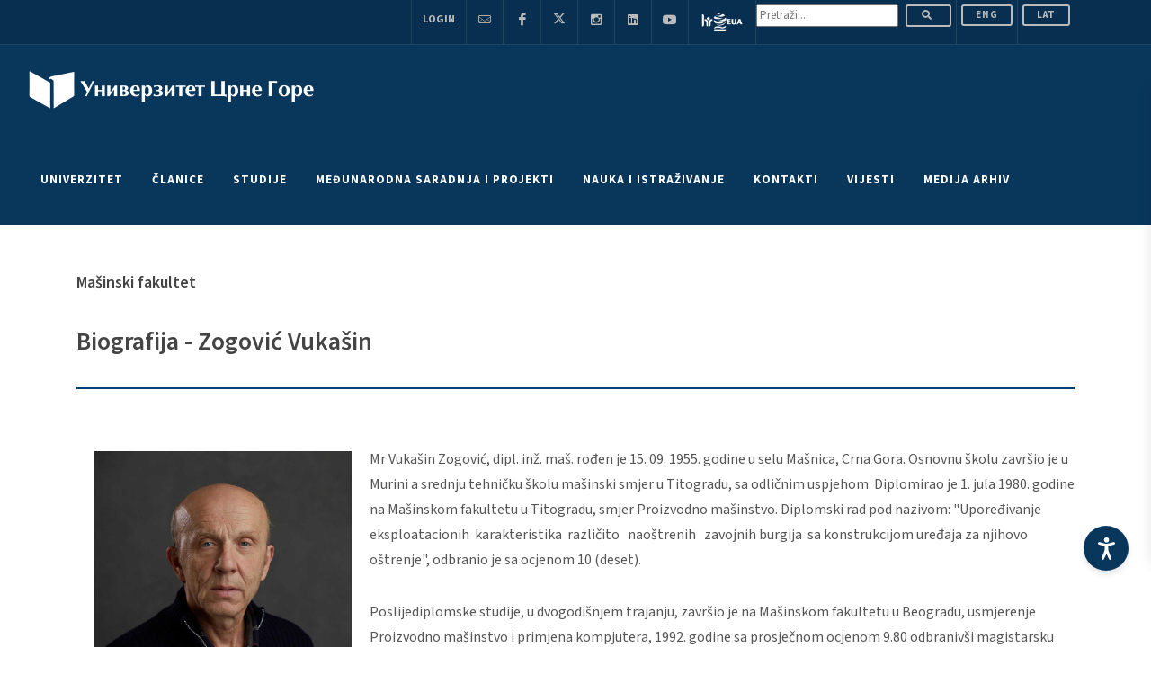

--- FILE ---
content_type: text/html; charset=UTF-8
request_url: https://www.ucg.ac.me/objava/blog/17831/objava/1
body_size: 30213
content:


<!DOCTYPE html>
<html dir="ltr" lang="cnr-Cyrl-ME" lang="mgo">

     

<!--  <BASE href="https://www.ucg.ac.me/"> -->

<link rel="apple-touch-icon" sizes="180x180" href="/images/apple-touch-icon.png">
<link rel="icon" type="image/png" sizes="32x32" href="/images/favicon-32x32.png">
<link rel="icon" type="image/png" sizes="16x16" href="/images/favicon-16x16.png">
<link rel="manifest" href="/images/site.webmanifest">
<link rel="mask-icon" href="/images/safari-pinned-tab.svg" color="#5bbad5">
<meta name="msapplication-TileColor" content="#da532c">
<meta name="theme-color" content="#ffffff">
<meta name="robots" content="max-snippet:0">
<link rel="shortcut icon" href="/images/favicon.ico">
<link rel="canonical" href="https://www.ucg.ac.me" />
<meta charset="utf-8">


<!-- Stylesheets
	============================================= -->
<!--<link href="https://fonts.googleapis.com/css?family=Lato:300,400,400i,700|Poppins:300,400,500,600,700|PT+Serif:400,400i&amp;display=swap"
     rel="stylesheet" type="text/css" /> 
	 <link rel="preconnect" href="https://fonts.gstatic.com">
<link href="https://fonts.googleapis.com/css2?family=Catamaran:wght@100;200;300;400;500;600;700;800;900&display=swap" rel="stylesheet" type="text/css">-->

<link rel="preconnect" href="https://fonts.googleapis.com"><link rel="preconnect" href="https://fonts.gstatic.com" crossorigin><link href="https://fonts.googleapis.com/css2?family=Source+Sans+3:ital,wght@0,200;0,300;0,400;0,500;0,600;0,700;0,800;0,900;1,200;1,300;1,400;1,500;1,600;1,700;1,800;1,900&display=swap" rel="stylesheet">

<link rel="stylesheet" href="/css/bootstrap.css" type="text/css" />
<link rel="stylesheet" href="/css/style.css" type="text/css" />

<link rel="stylesheet" href="/css/dark.css" type="text/css" />
<link rel="stylesheet" href="/css/font-icons.css" type="text/css" />
<link rel="stylesheet" href="/css/animate.css" type="text/css" />
<link rel="stylesheet" href="/css/magnific-popup.css" type="text/css" />
<link rel="stylesheet" href="/css/custom.css" type="text/css" />
<meta name="viewport" content="width=device-width, initial-scale=1" />




<!-- Document Title
	============================================= -->

<title>
     Univerzitet Crne Gore</title>


<meta name="description" content="Univerzitet Crne Gore je nastarija, najveća i najuglednija ustanova visokog obrazovanja u Crnoj Gori. U okviru Univerziteta djeluje devetnaest fakulteta i dva naučna instituta. Univerzitet nudi studije u svim oblastima prirodnih, tehničkih, medicinskih, biotehničkih, društvenih i humanističkih nauka i umjetnosti i sporta.">        
<meta name="keywords" content="Univerzitet Crne Gore, UCG, Crna Gora, University of Montenegro, Montenegro, Podgorica, Studenti, Fakultet, University, Rektorat, Fakulteti, Faculty, Students">        
<meta name="author" content="Univerzitet Crne Gore">

<meta property="og:title"              content="Univerzitet Crne Gore - O Univerzitetu" />
<meta property="og:description"        content="Univerzitet Crne Gore je nastarija, najveća i najuglednija ustanova visokog obrazovanja u Crnoj Gori. U okviru Univerziteta djeluje devetnaest fakulteta i dva naučna instituta. Univerzitet nudi studije u svim oblastima prirodnih, tehničkih, medicinskih, biotehničkih, društvenih i humanističkih nauka i umjetnosti i sporta." />
<meta property="og:site_name" content="UCG - Univerzitet Crne Gore"/>
<meta property="og:url" content="https://www.ucg.ac.me/objava/blog/17831/objava/1" />
<meta property="og:type" content="article" />



<!--<link href="https://fonts.googleapis.com/css?family=Montserrat:300,400,500,600,700&amp;subset=latin-ext"  rel="stylesheet">-->
	 	 <link rel="preconnect" href="https://fonts.gstatic.com">
<link href="https://fonts.googleapis.com/css2?family=Catamaran:wght@100;200;300;400;500;600;700;800;900&display=swap" rel="stylesheet" type="text/css">

<!-- Master Slider -->
<link rel="stylesheet" href="/js2016/masterslider/style/masterslider.css" />
<link rel="stylesheet" href="/js2016/masterslider/skins/default/style.css" />
<link rel="stylesheet" href="/js2016/masterslider/style.css" />

<!-- cubeportfolio -->
<link rel="stylesheet" type="text/css" href="/js2016/cubeportfolio/cubeportfolio.min.css">

<!-- tabs -->
<!--
// zakomantarisano 23.2.2021.
<link rel="stylesheet" type="text/css" href="/js2016/tabs/assets/css/responsive-tabs.css">
<link rel="stylesheet" type="text/css" href="/js2016/tabs/assets/css/responsive-tabs2.css">
-->

<!-- carousel -->
<link rel="stylesheet" href="/js2016/carousel/flexslider.css" type="text/css" media="screen" />
<link rel="stylesheet" type="text/css" href="/js2016/carousel/skin.css" />

<!-- accordion -->
<link rel="stylesheet" href="/js2016/accordion/accordion.css" type="text/css" media="all">

<!-- Lightbox -->
<link rel="stylesheet" type="text/css" href="/js2016/lightbox/jquery.fancybox.css" media="screen" />

<!-- za tabele -->
<!-- <link rel="stylesheet" type="text/css" href="/css2016/bootstrap.min.css"> -->
<link rel="stylesheet" type="text/css" href="/css2016/dataTables.bootstrap.min.css">

<!-- owl carousel -->
<link rel="stylesheet" type="text/css" href="/css2016/owl.carousel.min.css">

<link rel="stylesheet" href="/css2016/style-redesign.css" type="text/css" />
<!-- <link rel="stylesheet" href="/css2016/flaticon.css" type="text/css" /> -->

<!--
<script type="text/javascript" src="/js2016/universal/jquery.js"></script>
-->
<link rel="stylesheet" href="/accessibility-tools/assets/css/styles.css">


<!-- Global site tag (gtag.js) - Google Analytics -->
<script async src="https://www.googletagmanager.com/gtag/js?id=UA-38162376-1"></script>
<script>
window.dataLayer = window.dataLayer || [];

function gtag() {
     dataLayer.push(arguments);
}
gtag('js', new Date());

gtag('config', 'UA-38162376-1');
</script>



<!-- Start Alexa Certify Javascript -->
<script type="text/javascript">
_atrk_opts = {
     atrk_acct: "8v4Sr1KAfD20Cs",
     domain: "ucg.ac.me",
     dynamic: true
};
(function() {
     var as = document.createElement('script');
     as.type = 'text/javascript';
     as.async = true;
     as.src = "https://certify-js.alexametrics.com/atrk.js";
     var s = document.getElementsByTagName('script')[0];
     s.parentNode.insertBefore(as, s);
})();
</script>
<noscript><img src="https://certify.alexametrics.com/atrk.gif?account=8v4Sr1KAfD20Cs" style="display:none" height="1"
          width="1" alt="" /></noscript>
<!-- End Alexa Certify Javascript -->


<script type="application/ld+json">
{
     "@context": "http://schema.org/",
     "@type": "WebSite",
     "name": "Univerizitet Crne Gore",
     "alternateName": "University of Montenegro",
     "url": "https://www.ucg.ac.me"
}
</script>

<meta name="ahrefs-site-verification" content="fc8e2049229c47421ac9f08667897b3d2e3d9f050699f370ebd50b9d9d3e5828">



	 
 
<head>
	 
		<meta property="og:image" content="https://www.ucg.ac.me/tumber.php?src=skladiste/blog_17831/objava_1/IMG_3138.jpg&w=968" />
		<meta property="og:image:width" content="968"/>
		<meta property="og:image:height" content="504"/>
		<meta property="og:type" content="article"/>
		
		<meta property="og:description" content="Mr Vukašin Zogović, dipl." />														
		<meta property="og:url" content="https://www.ucg.ac.me/objava/blog/17831/objava/1" />
		<meta property="og:title" content="Biografija - Zogović Vukašin" />

</head>


<body class="stretched">

     <!-- Document Wrapper
	============================================= -->
     <div id="wrapper" class="clearfix">


          <!-- Accessibility Tool Assets -->
 <div id="accessibility-tool">
 <!-- ACCESABILITY-TOOL -->
 <button id="panel-toggle" class="panel-toggle" aria-label="Accessibility Settings">
               <svg fill="currentColor" xmlns="http://www.w3.org/2000/svg" xml:space="preserve" viewBox="0 0 100 131.3"
                    part="acsb-trigger-icon-svg" data-testid="base-icon-svg">
                    <path xmlns="http://www.w3.org/2000/svg"
                         d="M71.6 131.3c1 0 2.1-.3 3.1-.8 3.9-1.8 5.5-6.2 3.6-10.1 0 0-14.3-32.7-16.9-44.7-1-4.2-1.6-15.3-1.8-20.5 0-1.8 1-3.4 2.6-3.9l32-9.6c3.9-1 6.2-5.5 5.2-9.4-1-3.9-5.5-6.2-9.4-5.2 0 0-29.6 9.6-40.3 9.6-10.4 0-39.8-9.4-39.8-9.4-3.9-1-8.3.8-9.6 4.7-1.3 4.2 1 8.6 5.2 9.6l32 9.6c1.6.5 2.9 2.1 2.6 3.9-.3 5.2-.8 16.4-1.8 20.5-2.6 12-16.9 44.7-16.9 44.7-1.8 3.9 0 8.3 3.6 10.1 1 .5 2.1.8 3.1.8 2.9 0 5.7-1.6 6.8-4.4l15.3-31.2L64.8 127c1.3 2.7 3.9 4.3 6.8 4.3z">
                    </path>
                    <circle xmlns="http://www.w3.org/2000/svg" cx="50.3" cy="14.6" r="14.6" style="fill:#fff"></circle>
               </svg>
          </button>

          <div class="accessibility-panel" id="accessibilityPanel">
               <button class="close-btn">
                    <svg xmlns="http://www.w3.org/2000/svg" width="24" height="24" viewBox="0 0 24 24" fill="none"
                         stroke="white" stroke-width="2" stroke-linecap="round" stroke-linejoin="round">
                         <line x1="18" y1="6" x2="6" y2="18"></line>
                         <line x1="6" y1="6" x2="18" y2="18"></line>
                    </svg>
               </button>

               <div class="profile-header">
                    <h3 data-i18n="accessibilityTitle">
                         Accesibility Adjustments
                    </h3>
                    <div class="profile-header-options">
                         <button type="button" id="resetSettings">
                              <svg fill="#146ff8" xmlns="http://www.w3.org/2000/svg" viewBox="0 0 1024 1024"
                                   class="icon" data-testid="base-icon-svg">
                                   <path xmlns="http://www.w3.org/2000/svg"
                                        d="M768.435 65.442c-20.383-19.598-52.797-18.961-72.392 1.423-19.599 20.384-18.964 52.796 1.423 72.394l93.993 90.373h-535.46c-141.388 0-256 114.629-256 256.01v26.259c0 28.275 22.923 51.249 51.2 51.249s51.2-22.922 51.2-51.199v-26.309c0-84.834 68.772-153.61 153.6-153.61h535.46l-93.993 90.373c-20.388 19.598-21.023 52.01-1.423 72.394 19.594 20.382 52.009 21.022 72.392 1.423l185.641-178.481a51.203 51.203 0 0 0 0-73.818L768.435 65.442zm-512.87 893.017c20.384 19.599 52.796 18.959 72.394-1.423s18.961-52.797-1.423-72.392l-93.997-90.373H768c141.389 0 256-114.632 256-256.01v-26.26c0-28.277-22.922-51.25-51.2-51.25s-51.2 22.923-51.2 51.2v26.31c0 84.833-68.772 153.61-153.6 153.61H232.539l93.997-90.373c20.384-19.599 21.021-52.009 1.423-72.397-19.598-20.382-52.009-21.019-72.394-1.423L69.927 706.161a51.197 51.197 0 0 0 0 73.815l185.638 178.483z">
                                   </path>
                              </svg>
                              <span data-i18n="resetSettings">Reset Settings</span>
                         </button>

                         <button type="button" id="statementBtn">
                              <svg fill="#146ff8" xmlns="http://www.w3.org/2000/svg" viewBox="0 0 1075 1024"
                                   class="icon" data-testid="base-icon-svg">
                                   <path xmlns="http://www.w3.org/2000/svg"
                                        d="M179.2 51.15H896c84.833 0 153.6 68.769 153.6 153.6v309.851c0 80.886-47.606 154.194-121.503 187.095L742.4 784.374v212.982c0 22.676-29.317 34.913-48.297 20.152l-118.42-92.083c-21.914-17.044-54.252-17.044-76.163 0l-118.422 92.083c-18.978 14.761-48.297 2.524-48.297-20.152V784.374l-185.699-82.678C73.209 668.795 25.601 595.487 25.601 514.601V204.75c0-84.831 68.769-153.6 153.6-153.6zm563.2 621.132 144.051-64.133c36.946-16.451 60.749-53.105 60.749-93.548V204.75c0-28.277-22.922-51.2-51.2-51.2H179.2c-28.277 0-51.2 22.923-51.2 51.2v309.851c0 40.443 23.804 77.097 60.75 93.548l144.05 64.133V511.95c0-56.554 45.846-102.4 102.4-102.4H640c56.556 0 102.4 45.846 102.4 102.4v160.332z">
                                   </path>
                              </svg>
                              <span data-i18n="statement">Statement</span>
                         </button>

                         <button type="button" id="hideInterfaceBtn">
                              <svg fill="#146ff8" xmlns="http://www.w3.org/2000/svg" viewBox="0 0 1024 1024"
                                   class="icon" data-testid="base-icon-svg">
                                   <path xmlns="http://www.w3.org/2000/svg"
                                        d="M993.167 103.192c19.994-19.995 19.994-52.413 0-72.408s-52.413-19.995-72.407 0L773.714 177.83c-75.407-47.375-208.338-80.229-347.192-53.821C272.253 153.348 111.929 255.316 9.448 484.494a51.197 51.197 0 0 0 4.188 49.374c21.122 31.565 57.575 80.538 99.542 126.73 27.144 29.88 58.931 61.251 92.117 85.647L30.834 920.709c-19.995 19.994-19.995 52.413 0 72.407s52.413 19.994 72.408 0l889.926-889.925zM445.653 224.605c102.458-19.485 196.963 1.448 252.797 28.489l-92.698 92.699c-68.065-31.082-151.168-17.592-205.824 39.517-52.718 55.084-63.734 134.826-33.904 200.208l-87.174 87.173c-26.827-17.224-58.301-46.188-89.88-80.947-28.74-31.636-54.785-64.927-73.879-91.374 88.851-180.491 215.482-253.879 330.561-275.765zm473.239 92.206c-19.476-20.501-51.881-21.332-72.381-1.856-20.506 19.475-21.335 51.883-1.859 72.383 26.639 28.043 45.384 59.887 57.539 85.33a359.55 359.55 0 0 1 9.708 22.175C810.83 670.969 633.632 784.275 432.806 745.563c-27.766-5.356-54.614 12.815-59.966 40.581s12.817 54.615 40.583 59.965c265.47 51.174 486.654-109.087 599.653-322.724a51.2 51.2 0 0 0 3.978-37.969l-49.239 14.031c49.239-14.031 49.244-14.018 49.239-14.031l-.015-.052-.056-.202-.108-.373-.328-1.097c-.266-.884-.635-2.071-1.106-3.536a337.627 337.627 0 0 0-4.116-11.96c-3.625-9.942-9.103-23.693-16.737-39.668-15.135-31.685-39.414-73.527-75.694-111.718z">
                                   </path>
                              </svg>
                              <span data-i18n="hideInterface">Hide Interface</span>
                         </button>
                    </div>
               </div>

               <div class="accesibility-options-wrapper">
                    <div class="actions">
                         <div class="action">
                              <div class="action-title" data-i18n="chooseProfile">Choose the right accessibility profile
                                   for you</div>
                              <div class="profiles">

                                   <!-- HIGLIGHT LINKS FUNCTIONALITY -->
                                   <div class="accessibility-option" id="toggleHighlightLinksBtn">
                                        <div class="profile-toggle">
                                             <div class="toggle">
                                                  <span class="toggle-option" data-i18n="">
                                                       OFF
                                                  </span>
                                                  <span class="toggle-option toggle-on" data-i18n>
                                                       ON
                                                  </span>
                                             </div>
                                        </div>
                                        <div class="profile-content">
                                             <span class="profile-content-name" data-i18n="highlightLinks">Highlight
                                                  Links</span>
                                             <span class="profile-content-text" data-i18n="highlightDesc">Highlights all
                                                  the links on the site!</span>
                                             <div class="profile-content-icon">
                                                  <svg fill="currentColor" xmlns="http://www.w3.org/2000/svg"
                                                       viewBox="0 0 1075 1024" class="icon" data-testid="base-icon-svg"
                                                       style="display: inline-flex;">
                                                       <path xmlns="http://www.w3.org/2000/svg"
                                                            d="M1066.061 511.982c0 196.155-159.012 355.167-355.169 355.167-181.125 0-330.586-135.583-352.422-310.794h241.098c28.969 0 52.454-23.485 52.454-52.454s-23.485-52.454-52.454-52.454H360.863c28.731-167.318 174.515-294.634 350.029-294.634 196.157 0 355.169 159.015 355.169 355.169zM540.708 289.459c-28.969 0-52.454 23.485-52.454 52.454s23.484 52.454 52.454 52.454h88.289c47.672 0 94.694 44.184 94.694 109.533 0 65.352-47.022 109.532-94.694 109.532h-88.289c-28.969 0-52.454 23.485-52.454 52.454s23.484 52.454 52.454 52.454h88.289c114.867 0 199.603-100.864 199.603-214.441s-84.736-214.441-199.603-214.441h-88.289zM360.863 451.446a357.504 357.504 0 0 0-5.138 60.535c0 15.025.933 29.837 2.745 44.373H235.804c-28.969 0-52.454-23.485-52.454-52.454s23.485-52.454 52.454-52.454h125.06zm-125.06-161.987c-113.506 0-193.74 102.974-193.74 214.441s80.234 214.441 193.74 214.441h84.771c28.969 0 52.454-23.485 52.454-52.454s-23.485-52.454-52.454-52.454h-84.771c-42.554 0-88.832-42.071-88.832-109.532 0-67.459 46.278-109.533 88.832-109.533h84.771c28.969 0 52.454-23.484 52.454-52.454s-23.485-52.454-52.454-52.454h-84.771z">
                                                       </path>
                                                  </svg>
                                             </div>
                                        </div>
                                   </div>

                                   <!-- PAUSE ANIMATIONS FUNCTIONALITY -->
                                   <div class="accessibility-option" id="toggleAnimationsBtn">
                                        <div class="profile-toggle">
                                             <div class="toggle">
                                                  <span class="toggle-option" data-i18n>
                                                       OFF
                                                  </span>
                                                  <span class="toggle-option toggle-on" data-i18n>
                                                       ON
                                                  </span>
                                             </div>
                                        </div>
                                        <div class="profile-content">
                                             <span class="profile-content-name" data-i18n="pauseAnimations">Pause
                                                  Animations</span>
                                             <span class="profile-content-text" data-i18n="animationsDesc">Animations
                                                  will be paused on the site!</span>
                                             <div class="profile-content-icon">
                                                  <svg fill="currentColor" xmlns="http://www.w3.org/2000/svg"
                                                       viewBox="0 0 1075 1024" class="icon" data-testid="base-icon-svg"
                                                       style="display: inline-flex;">
                                                       <path xmlns="http://www.w3.org/2000/svg"
                                                            d="M612.562 2.758c20.966 7.132 35.072 26.823 35.072 48.972v324.857h283.013a51.732 51.732 0 0 1 46.408 28.877 51.737 51.737 0 0 1-5.407 54.389l-418.427 543.953c-13.507 17.556-36.69 24.566-57.658 17.434s-35.071-26.824-35.071-48.973V647.413H177.478a51.729 51.729 0 0 1-41.001-83.267L554.905 20.191C568.406 2.635 591.59-4.375 612.561 2.757zM282.529 543.959H512.22c28.57 0 51.727 23.158 51.727 51.727v224.497l261.647-340.141H595.906c-28.57 0-51.727-23.159-51.727-51.727V203.816l-261.65 340.143z">
                                                       </path>
                                                  </svg>
                                             </div>
                                        </div>
                                   </div>

                                   <!-- DYSLEXIA FONT FUNCTIONALITY -->
                                   <div class="accessibility-option" id="toggleDyslexiaBtn">
                                        <div class="profile-toggle">
                                             <div class="toggle">
                                                  <span class="toggle-option" data-i18n>
                                                       OFF
                                                  </span>
                                                  <span class="toggle-option toggle-on" data-i18n>
                                                       ON
                                                  </span>
                                             </div>
                                        </div>
                                        <div class="profile-content">
                                             <span class="profile-content-name" data-i18n="dyslexiaFont">Dyslexia
                                                  Font</span>
                                             <span class="profile-content-text" data-i18n="dyslexiaDesc">Dyslexia Font
                                                  will be applied on the site!</span>
                                             <div class="profile-content-icon">
                                                  <svg fill="currentColor" xmlns="http://www.w3.org/2000/svg"
                                                       viewBox="0 0 1075 1024" class="icon" data-testid="base-icon-svg"
                                                       style="display: inline-flex;">
                                                       <path xmlns="http://www.w3.org/2000/svg"
                                                            d="M647.772 817.874H518.344l-50.905-139.781H218.943l-50.907 139.781H42.063l234.69-611.749h138.053l232.966 611.749zM427.749 569.38l-84.558-231.242-84.558 231.242h169.116zm187.562-261.482c-29.901 0-54.139 24.239-54.139 54.138s24.238 54.138 54.139 54.138h396.616c29.896 0 54.134-24.239 54.134-54.138s-24.238-54.138-54.134-54.138H615.311zm73.319 175.909c-29.901 0-54.139 24.239-54.139 54.136 0 29.901 24.238 54.139 54.139 54.139h323.297c29.896 0 54.134-24.238 54.134-54.139 0-29.898-24.238-54.136-54.134-54.136H688.63zm67.01 175.91c-29.896 0-54.134 24.238-54.134 54.139 0 29.896 24.238 54.134 54.134 54.134h256.287c29.896 0 54.134-24.238 54.134-54.134 0-29.901-24.238-54.139-54.134-54.139H755.64z">
                                                       </path>
                                                  </svg>
                                             </div>
                                        </div>
                                   </div>

                                   <!-- HIDE IMAGES FUNCTIONALITY -->
                                   <div class="accessibility-option" id="toggleMediaBtn">
                                        <div class="profile-toggle">
                                             <div class="toggle">
                                                  <span class="toggle-option" data-i18n>
                                                       OFF
                                                  </span>
                                                  <span class="toggle-option toggle-on" data-i18n>
                                                       ON
                                                  </span>
                                             </div>
                                        </div>
                                        <div class="profile-content">
                                             <span class="profile-content-name" data-i18n="hideImages">Hide
                                                  Images</span>
                                             <span class="profile-content-text" data-i18n="hideImagesDesc">All images
                                                  will be hidden on the site!</span>
                                             <div class="profile-content-icon">
                                                  <svg fill="currentColor" xmlns="http://www.w3.org/2000/svg"
                                                       viewBox="0 0 1075 1024" class="icon" data-testid="base-icon-svg"
                                                       style="display: inline-flex;">
                                                       <path xmlns="http://www.w3.org/2000/svg"
                                                            d="M794.332 14.996c-19.994 19.995-19.994 52.413 0 72.408l55.956 55.956-55.956 55.956c-19.994 19.995-19.994 52.413 0 72.408s52.413 19.995 72.407 0l55.956-55.956 55.956 55.956c19.994 19.995 52.413 19.995 72.407 0s19.994-52.413 0-72.408l-55.956-55.956 55.956-55.956c19.994-19.995 19.994-52.413 0-72.408s-52.413-19.995-72.407 0l-55.956 55.956-55.956-55.956c-19.994-19.995-52.413-19.995-72.407 0zm-649.87 179.565v487.393l147.216-117.775c17.411-13.926 41.833-14.986 60.385-2.616l107.089 71.393 201.164-160.935c21.77-17.415 53.473-14.213 71.322 7.203l139.863 167.842V419.841c0-28.277 22.922-51.2 51.2-51.2s51.2 22.923 51.2 51.2V926.72c0 53.729-43.551 97.28-97.28 97.28H139.343c-53.726 0-97.28-43.551-97.28-97.28V189.441c0-53.726 43.554-97.28 97.28-97.28h506.878c28.278 0 51.2 22.923 51.2 51.2s-22.922 51.2-51.2 51.2H144.463zm0 618.526V921.6H871.5V807.02L685.096 583.332l-191.21 152.97c-17.411 13.926-41.833 14.986-60.385 2.621L326.412 667.53l-181.95 145.556z">
                                                       </path>
                                                  </svg>
                                             </div>
                                        </div>
                                   </div>
                              </div>
                         </div>

                         <div class="action">
                              <div class="action-title" data-i18n="chooseProfile">Choose the right accessibility profile
                                   for you</div>
                              <div class="action-grid">

                                   <!-- ADJUST FONT SIZING FUNCTIONALITY -->
                                   <div class="accessibility-option action-box">
                                        <div class="action-content">
                                             <div class="content-icon">
                                                  <svg fill="currentColor" xmlns="http://www.w3.org/2000/svg"
                                                       viewBox="0 0 1075 1024" class="icon" data-testid="base-icon-svg"
                                                       style="display: inline-flex;">
                                                       <path xmlns="http://www.w3.org/2000/svg"
                                                            d="M529.034 824.719h132.332l-238.194-625.48H282.021L42.063 824.719h128.801l52.05-142.92h254.073l52.048 142.92zM349.949 334.216l86.455 236.429H263.493l86.455-236.429zm519.642 536.916a52.377 52.377 0 0 1-37.586-15.892L685.716 704.589c-20.152-20.756-19.666-53.919 1.091-74.071s53.919-19.666 74.071 1.091l55.214 56.858V333.301l-55.204 56.88c-20.152 20.76-53.315 21.255-74.076 1.106-20.756-20.149-21.253-53.312-1.106-74.072l144.097-148.464c9.861-10.163 23.419-15.899 37.581-15.9s27.725 5.731 37.591 15.891l146.284 150.651c20.152 20.755 19.666 53.919-1.091 74.073-20.751 20.154-53.919 19.666-74.071-1.089l-55.24-56.888v355.22l55.235-56.909c20.147-20.756 53.309-21.253 74.071-1.106 20.762 20.152 21.253 53.315 1.106 74.071L907.172 855.23a52.368 52.368 0 0 1-37.581 15.903z">
                                                       </path>
                                                  </svg>
                                             </div>
                                             <div class="content-title" data-i18n="adjustFont">
                                                  Adjust Font Sizing
                                             </div>
                                        </div>
                                        <div class="action-custom-element">
                                             <div class="range">
                                                  <button class="range-plus">
                                                       <svg fill="currentColor" xmlns="http://www.w3.org/2000/svg"
                                                            viewBox="0 0 1024 1024" class="icon"
                                                            data-testid="base-icon-svg" style="display: inline-flex;">
                                                            <path xmlns="http://www.w3.org/2000/svg"
                                                                 d="M993.875 773.174c-28.565 28.565-74.874 28.565-103.439 0L527.677 410.416 164.922 773.174c-28.564 28.565-74.875 28.565-103.44 0s-28.564-74.879 0-103.444l414.476-414.474c28.566-28.564 74.875-28.564 103.44 0L993.874 669.73c28.565 28.565 28.565 74.879 0 103.444z">
                                                            </path>
                                                       </svg>
                                                  </button>
                                                  <button class="range-minus">
                                                       <svg fill="currentColor" xmlns="http://www.w3.org/2000/svg"
                                                            viewBox="0 0 1024 1024" class="icon"
                                                            data-testid="base-icon-svg" style="display: inline-flex;">
                                                            <path xmlns="http://www.w3.org/2000/svg"
                                                                 d="M62.81 243.189c29.279-27.831 75.575-26.658 103.406 2.621l361.461 380.259L889.139 245.81c27.833-29.279 74.128-30.452 103.409-2.621 29.277 27.831 30.452 74.128 2.619 103.406L580.691 782.628c-13.804 14.526-32.973 22.747-53.014 22.747s-39.205-8.221-53.012-22.747L60.189 346.595c-27.831-29.279-26.658-75.575 2.621-103.406z">
                                                            </path>
                                                       </svg>
                                                  </button>
                                                  <div class="range-base" data-i18n="defaultText">
                                                       Default
                                                  </div>
                                             </div>
                                        </div>
                                   </div>

                                   <!-- SATURATION MODE FUNCTIONALITY -->
                                   <div class="accessibility-option action-box" role="switch" id="saturationModeBtn">
                                        <div class="action-content">
                                             <div class="content-icon">
                                                  <svg fill="currentColor" xmlns="http://www.w3.org/2000/svg"
                                                       viewBox="0 0 1075 1024" class="icon" data-testid="base-icon-svg"
                                                       style="display: inline-flex;">
                                                       <path xmlns="http://www.w3.org/2000/svg"
                                                            d="M600.448 25.866a54.539 54.539 0 0 0-92.785 0L243.01 454.098a375.146 375.146 0 0 0-34.597 72.305C123.718 766.229 295.517 1024 548.87 1024h10.373c253.353 0 425.149-257.772 340.454-497.597a375.201 375.201 0 0 0-34.596-72.305L600.448 25.866zm101.181 371.195c-2.852 2.882-5.765 5.911-8.796 9.062-23.27 24.196-53.402 55.526-114.698 81.796-102.809 44.059-178.74 25.407-216.865-17.703l192.785-311.942 147.574 238.788z">
                                                       </path>
                                                  </svg>
                                             </div>
                                             <span class="content-title" data-i18n="highSaturation">High
                                                  Saturation</span>
                                        </div>
                                   </div>

                                   <!-- HIGH CONTRAST FUNCTIONALITY -->
                                   <div class="accessibility-option action-box" role="switch"
                                        id="toggleHighContrastBtn">
                                        <div class="action-content">
                                             <div class="content-icon">
                                                  <svg fill="currentColor" xmlns="http://www.w3.org/2000/svg"
                                                       viewBox="0 0 1075 1024" class="icon" data-testid="base-icon-svg"
                                                       style="display: inline-flex;">
                                                       <path xmlns="http://www.w3.org/2000/svg"
                                                            d="M529.976 202.387c0-19 15.401-34.402 34.401-34.402a344.029 344.029 0 0 1 243.262 100.762 343.984 343.984 0 0 1 74.573 111.609 344.005 344.005 0 0 1 0 263.305 343.961 343.961 0 0 1-74.573 111.606 343.943 343.943 0 0 1-111.611 74.578 343.99 343.99 0 0 1-131.651 26.189c-19 0-34.401-15.406-34.401-34.406v-619.24zM1066.061 512c0-282.77-229.228-512-512-512C271.293 0 42.063 229.23 42.063 512c0 282.767 229.23 512 511.998 512 282.772 0 512-229.233 512-512zm-106.66 0c0 223.862-181.473 405.34-405.34 405.34-223.861 0-405.338-181.478-405.338-405.34 0-223.863 181.477-405.34 405.338-405.34 223.867 0 405.34 181.477 405.34 405.34z">
                                                       </path>
                                                  </svg>
                                             </div>
                                             <span class="content-title" data-i18n="highContrast">High Contrast</span>
                                        </div>
                                   </div>

                                   <!-- LIGHT CONTRAST FUNCTIONALITY -->
                                   <div class="accessibility-option action-box" role="switch"
                                        id="toggleLightContrastBtn">
                                        <div class="action-content">
                                             <div class="content-icon">
                                                  <svg fill="currentColor" xmlns="http://www.w3.org/2000/svg"
                                                       viewBox="0 0 1075 1024" class="icon" data-testid="base-icon-svg"
                                                       style="display: inline-flex;">
                                                       <path xmlns="http://www.w3.org/2000/svg"
                                                            d="M554.051 0c28.037 0 50.76 22.725 50.76 50.757v46.124c0 28.033-22.723 50.757-50.76 50.757-28.032 0-50.755-22.725-50.755-50.757V50.757C503.296 22.725 526.019 0 554.051 0zm0 286.011c-124.808 0-225.986 101.179-225.986 225.989s101.178 225.987 225.986 225.987c124.81 0 225.992-101.176 225.992-225.987S678.862 286.011 554.051 286.011zM226.55 512c0-180.875 146.628-327.503 327.501-327.503 180.879 0 327.506 146.628 327.506 327.503S734.93 839.501 554.051 839.501C373.178 839.501 226.55 692.874 226.55 512zm770.263-256.356c14.213 24.162 6.149 55.271-18.012 69.485l-39.209 23.062c-24.161 14.213-55.27 6.148-69.484-18.015s-6.149-55.271 18.017-69.484l39.204-23.062c24.161-14.213 55.27-6.148 69.484 18.014zm-885.485 0c14.213-24.162 45.322-32.227 69.485-18.014l39.206 23.062c24.162 14.213 32.227 45.322 18.014 69.484s-45.322 32.228-69.485 18.015l-39.205-23.062c-24.162-14.213-32.227-45.322-18.015-69.485zm126.705 438.183c14.213 24.161 6.148 55.27-18.014 69.484l-39.206 23.06c-24.162 14.213-55.271 6.149-69.485-18.012-14.213-24.166-6.148-55.276 18.015-69.489l39.205-23.06c24.162-14.213 55.271-6.149 69.485 18.017zm632.075 0c14.213-24.166 45.322-32.23 69.484-18.017l39.209 23.06c24.161 14.213 32.225 45.322 18.012 69.489-14.213 24.161-45.322 32.225-69.484 18.012l-39.204-23.06c-24.166-14.213-32.23-45.322-18.017-69.484zM554.051 876.36c28.037 0 50.76 22.728 50.76 50.76v46.121c0 28.037-22.723 50.76-50.76 50.76-28.032 0-50.755-22.723-50.755-50.76V927.12c0-28.032 22.723-50.76 50.755-50.76z">
                                                       </path>
                                                  </svg>
                                             </div>
                                             <span class="content-title" data-i18n="lightContrast">Light Contrast</span>
                                        </div>
                                   </div>

                                   <!-- DARK CONTRAST FUNCTIONALITY -->
                                   <div class="accessibility-option action-box" role="switch"
                                        id="toggleDarkContrastBtn">
                                        <div class="action-content">
                                             <div class="content-icon">
                                                  <svg fill="currentColor" xmlns="http://www.w3.org/2000/svg"
                                                       viewBox="0 0 1075 1024" class="icon" data-testid="base-icon-svg"
                                                       style="display: inline-flex;">
                                                       <path xmlns="http://www.w3.org/2000/svg"
                                                            d="M843.028 849.096c-284.657-62.444-497.701-316.083-497.701-619.483 0-24.263 1.367-48.234 4.033-71.835-100.749 77.775-165.516 199.713-165.516 336.63 0 234.705 190.266 424.975 424.97 424.975 86.548 0 167.03-25.82 234.214-70.287zm136.51-89.892c37.32 0 64.051 39.956 40.515 68.925C922.952 947.64 774.805 1024 608.815 1024c-292.483 0-529.589-237.107-529.589-529.592 0-222.018 136.619-412.127 330.375-490.844 41.294-16.777 76.268 28.796 63.273 71.432-14.908 48.912-22.927 100.828-22.927 154.617 0 292.484 237.107 529.591 529.592 529.591z">
                                                       </path>
                                                  </svg>
                                             </div>
                                             <span class="content-title" data-i18n="darkContrast">Dark Contrast</span>
                                        </div>
                                   </div>

                                   <!-- ADJUST LETTER SPACING FUNCTIONALITY -->
                                   <div class="accessibility-option action-box adjust-letter-spacing">
                                        <div class="action-content">
                                             <div class="content-icon">
                                                  <svg fill="currentColor" xmlns="http://www.w3.org/2000/svg"
                                                       viewBox="0 0 1075 1024" class="icon" data-testid="base-icon-svg"
                                                       style="display: inline-flex;">
                                                       <path xmlns="http://www.w3.org/2000/svg"
                                                            d="M93.304 187.725c28.3 0 51.242 22.942 51.242 51.242V785.04c0 28.298-22.942 51.241-51.242 51.241s-51.242-22.943-51.242-51.241V238.967c0-28.3 22.942-51.242 51.242-51.242zM905.38 510.924a51.226 51.226 0 0 1-15.544 36.767L742.467 690.79c-20.306 19.717-52.746 19.241-72.458-1.065-19.717-20.301-19.241-52.741 1.065-72.458l55.649-54.036H379.238l55.667 54.031c20.308 19.707 20.792 52.147 1.082 72.458-19.71 20.306-52.151 20.792-72.459 1.08L218.297 549.846a51.24 51.24 0 0 1-.009-73.535l147.37-143.1c20.303-19.715 52.744-19.238 72.459 1.065s19.238 52.744-1.065 72.459l-55.623 54.011h347.433l-55.644-54.004c-20.306-19.71-20.792-52.151-1.08-72.459s52.152-20.792 72.458-1.082l145.229 140.957a51.228 51.228 0 0 1 15.555 36.764zm160.681-271.957c0-28.3-22.938-51.242-51.241-51.242-28.298 0-51.241 22.942-51.241 51.242V785.04c0 28.298 22.943 51.241 51.241 51.241 28.303 0 51.241-22.943 51.241-51.241V238.967z">
                                                       </path>
                                                  </svg>
                                             </div>
                                             <div class="content-title" data-i18n="letterSpacing">
                                                  Adjust Letter Spacing
                                             </div>
                                        </div>
                                        <div class="action-custom-element">
                                             <div class="range">
                                                  <button class="range-plus">
                                                       <svg fill="currentColor" xmlns="http://www.w3.org/2000/svg"
                                                            viewBox="0 0 1024 1024" class="icon"
                                                            data-testid="base-icon-svg" style="display: inline-flex;">
                                                            <path xmlns="http://www.w3.org/2000/svg"
                                                                 d="M993.875 773.174c-28.565 28.565-74.874 28.565-103.439 0L527.677 410.416 164.922 773.174c-28.564 28.565-74.875 28.565-103.44 0s-28.564-74.879 0-103.444l414.476-414.474c28.566-28.564 74.875-28.564 103.44 0L993.874 669.73c28.565 28.565 28.565 74.879 0 103.444z">
                                                            </path>
                                                       </svg>
                                                  </button>
                                                  <button class="range-minus">
                                                       <svg fill="currentColor" xmlns="http://www.w3.org/2000/svg"
                                                            viewBox="0 0 1024 1024" class="icon"
                                                            data-testid="base-icon-svg" style="display: inline-flex;">
                                                            <path xmlns="http://www.w3.org/2000/svg"
                                                                 d="M62.81 243.189c29.279-27.831 75.575-26.658 103.406 2.621l361.461 380.259L889.139 245.81c27.833-29.279 74.128-30.452 103.409-2.621 29.277 27.831 30.452 74.128 2.619 103.406L580.691 782.628c-13.804 14.526-32.973 22.747-53.014 22.747s-39.205-8.221-53.012-22.747L60.189 346.595c-27.831-29.279-26.658-75.575 2.621-103.406z">
                                                            </path>
                                                       </svg>
                                                  </button>
                                                  <div class="range-base" data-i18n="defaultText">
                                                       Default
                                                  </div>
                                             </div>
                                        </div>
                                   </div>

                                   <!-- ADJUST LINE HEIGHT FUNCTIONALITY -->
                                   <div class="accessibility-option action-box adjust-line-height">
                                        <div class="action-content">
                                             <div class="content-icon">
                                                  <svg fill="currentColor" xmlns="http://www.w3.org/2000/svg"
                                                       viewBox="0 0 1075 1024" class="icon" data-testid="base-icon-svg"
                                                       style="display: inline-flex;">
                                                       <path xmlns="http://www.w3.org/2000/svg"
                                                            d="M503.991 213.9c0-28.854 23.389-52.244 52.246-52.244h457.58c28.856 0 52.244 23.391 52.244 52.244s-23.388 52.244-52.244 52.244h-457.58c-28.856 0-52.246-23.39-52.246-52.244zm-.004 298.11c0-28.856 23.389-52.247 52.245-52.247h457.585c28.851 0 52.239 23.391 52.239 52.247 0 28.851-23.388 52.244-52.239 52.244H556.232c-28.856 0-52.245-23.393-52.245-52.244zm0 298.102c0-28.856 23.389-52.244 52.245-52.244h457.585c28.851 0 52.239 23.388 52.239 52.244 0 28.851-23.388 52.244-52.239 52.244H556.232c-28.856 0-52.245-23.393-52.245-52.244zM258.943 109.25a52.24 52.24 0 0 1 37.488 15.849l167.147 172.134c20.101 20.7 19.614 53.776-1.086 73.876s-53.776 19.614-73.876-1.086l-76.174-78.447V734.96l76.17-78.479c20.095-20.705 53.171-21.197 73.876-1.101s21.199 53.171 1.103 73.876L298.948 898.892c-9.838 10.132-23.359 15.857-37.484 15.857s-27.647-5.714-37.487-15.852L56.83 726.763c-20.101-20.7-19.614-53.775 1.086-73.876 20.7-20.096 53.776-19.61 73.876 1.091l76.161 78.433v-443.36l-76.156 78.466c-20.095 20.705-53.171 21.199-73.876 1.104s-21.199-53.171-1.103-73.876l164.643-169.636a52.243 52.243 0 0 1 37.484-15.858z">
                                                       </path>
                                                  </svg>
                                             </div>
                                             <div class="content-title" data-i18n="lineHeight">
                                                  Adjust Line Height
                                             </div>
                                        </div>
                                        <div class="action-custom-element">
                                             <div class="range">
                                                  <button class="range-plus">
                                                       <svg fill="currentColor" xmlns="http://www.w3.org/2000/svg"
                                                            viewBox="0 0 1024 1024" class="icon"
                                                            data-testid="base-icon-svg" style="display: inline-flex;">
                                                            <path xmlns="http://www.w3.org/2000/svg"
                                                                 d="M993.875 773.174c-28.565 28.565-74.874 28.565-103.439 0L527.677 410.416 164.922 773.174c-28.564 28.565-74.875 28.565-103.44 0s-28.564-74.879 0-103.444l414.476-414.474c28.566-28.564 74.875-28.564 103.44 0L993.874 669.73c28.565 28.565 28.565 74.879 0 103.444z">
                                                            </path>
                                                       </svg>
                                                  </button>
                                                  <button class="range-minus">
                                                       <svg fill="currentColor" xmlns="http://www.w3.org/2000/svg"
                                                            viewBox="0 0 1024 1024" class="icon"
                                                            data-testid="base-icon-svg" style="display: inline-flex;">
                                                            <path xmlns="http://www.w3.org/2000/svg"
                                                                 d="M62.81 243.189c29.279-27.831 75.575-26.658 103.406 2.621l361.461 380.259L889.139 245.81c27.833-29.279 74.128-30.452 103.409-2.621 29.277 27.831 30.452 74.128 2.619 103.406L580.691 782.628c-13.804 14.526-32.973 22.747-53.014 22.747s-39.205-8.221-53.012-22.747L60.189 346.595c-27.831-29.279-26.658-75.575 2.621-103.406z">
                                                            </path>
                                                       </svg>
                                                  </button>
                                                  <div class="range-base" data-i18n="defaultText">
                                                       Default
                                                  </div>
                                             </div>
                                        </div>
                                   </div>

                                   <!-- SPEAK FUNCTIONALITY -->
                                   <div class="accessibility-option action-box" role="switch" id="speakBtn">
                                        <div class="action-content">
                                             <div class="content-icon">
                                                  <svg fill="currentColor" xmlns="http://www.w3.org/2000/svg"
                                                       viewBox="0 0 1075 1024" class="icon" data-testid="base-icon-svg"
                                                       style="display: inline-flex;">
                                                       <path xmlns="http://www.w3.org/2000/svg"
                                                            d="M125.85 134.957C125.85 60.422 186.272 0 260.807 0h586.512c74.532 0 134.958 60.422 134.958 134.957v754.085c0 74.537-60.426 134.958-134.958 134.958H260.807c-74.535 0-134.957-60.421-134.957-134.958V134.957zm134.957-32.618c-18.015 0-32.618 14.604-32.618 32.618v754.085c0 18.017 14.603 32.62 32.618 32.62h586.512c18.012 0 32.62-14.602 32.62-32.62V134.957c0-18.014-14.607-32.618-32.62-32.618H260.807zm32.618 200.193c0-28.26 22.909-51.169 51.17-51.169h418.936c28.262 0 51.169 22.909 51.169 51.169s-22.907 51.17-51.169 51.17H344.595c-28.26 0-51.17-22.909-51.17-51.17zm0 209.468c0-28.26 22.909-51.17 51.17-51.17h418.936c28.262 0 51.169 22.909 51.169 51.17s-22.907 51.169-51.169 51.169H344.595c-28.26 0-51.17-22.907-51.17-51.169zm0 209.469c0-28.262 22.909-51.169 51.17-51.169h214.126c28.257 0 51.169 22.907 51.169 51.169 0 28.257-22.912 51.169-51.169 51.169H344.595c-28.26 0-51.17-22.912-51.17-51.169z">
                                                       </path>
                                                  </svg>
                                             </div>
                                             <span class="content-title" data-i18n="speakMode">Speak Mode</span>
                                        </div>
                                   </div>
                                   <audio id="audio" controls style="display: none !important;"></audio>

                                   <!-- ALIGNMENT CENTER FUNCTIONALITY -->
                                   <div class="accessibility-option action-box" role="switch" id="toggleCenterAlignBtn">
                                        <div class="action-content">
                                             <div class="content-icon">
                                                  <svg fill="currentColor" xmlns="http://www.w3.org/2000/svg"
                                                       viewBox="0 0 1075 1024" class="icon" data-testid="base-icon-svg"
                                                       style="display: inline-flex;">
                                                       <path xmlns="http://www.w3.org/2000/svg"
                                                            d="M42.062 52.528C42.062 23.518 65.58 0 94.589 0h918.945c29.01 0 52.526 23.517 52.526 52.528s-23.516 52.528-52.526 52.528H94.589c-29.01 0-52.527-23.517-52.527-52.528zM195.22 358.842c0-29.01 23.517-52.528 52.528-52.528h612.627c29.015 0 52.531 23.518 52.531 52.528s-23.516 52.528-52.531 52.528H247.748c-29.01 0-52.528-23.517-52.528-52.528zM42.062 665.16c0-29.01 23.518-52.531 52.527-52.531h918.945c29.01 0 52.526 23.521 52.526 52.531s-23.516 52.526-52.526 52.526H94.589c-29.01 0-52.527-23.516-52.527-52.526zM195.22 971.474c0-29.01 23.517-52.531 52.528-52.531h612.627c29.015 0 52.531 23.521 52.531 52.531S889.39 1024 860.375 1024H247.748c-29.01 0-52.528-23.516-52.528-52.526z">
                                                       </path>
                                                  </svg>
                                             </div>
                                             <span class="content-title" data-i18n="alignCenter">Align Center</span>
                                        </div>
                                   </div>

                                   <!-- ALIGNMENT LEFT FUNCTIONALITY -->
                                   <div class="accessibility-option action-box" role="switch" id="toggleLeftAlignBtn">
                                        <div class="action-content">
                                             <div class="content-icon">
                                                  <svg fill="currentColor" xmlns="http://www.w3.org/2000/svg"
                                                       viewBox="0 0 1075 1024" class="icon" data-testid="base-icon-svg"
                                                       style="display: inline-flex;">
                                                       <path xmlns="http://www.w3.org/2000/svg"
                                                            d="M42.062 52.82C42.062 23.648 65.71 0 94.882 0h918.361c29.174 0 52.818 23.648 52.818 52.82s-23.644 52.82-52.818 52.82H94.882c-29.172 0-52.82-23.648-52.82-52.82zm0 306.12c0-29.172 23.648-52.82 52.82-52.82h612.241c29.169 0 52.818 23.648 52.818 52.82s-23.649 52.82-52.818 52.82H94.882c-29.172 0-52.82-23.648-52.82-52.82zm0 306.122c0-29.174 23.648-52.823 52.82-52.823h918.361c29.174 0 52.818 23.649 52.818 52.823 0 29.169-23.644 52.818-52.818 52.818H94.882c-29.172 0-52.82-23.649-52.82-52.818zm0 306.12c0-29.174 23.648-52.823 52.82-52.823h612.241c29.169 0 52.818 23.649 52.818 52.823 0 29.169-23.649 52.818-52.818 52.818H94.882c-29.172 0-52.82-23.649-52.82-52.818z">
                                                       </path>
                                                  </svg>
                                             </div>
                                             <span class="content-title" data-i18n="alignLeft">Align Left</span>
                                        </div>
                                   </div>

                                   <!-- ALIGNMENT RIGHT FUNCTIONALITY -->
                                   <div class="accessibility-option action-box" role="switch" id="toggleRightAlignBtn">
                                        <div class="action-content">
                                             <div class="content-icon">
                                                  <svg fill="currentColor" xmlns="http://www.w3.org/2000/svg"
                                                       viewBox="0 0 1075 1024" class="icon" data-testid="base-icon-svg"
                                                       style="display: inline-flex;">
                                                       <path xmlns="http://www.w3.org/2000/svg"
                                                            d="M42.062 52.449C42.062 23.482 65.544 0 94.511 0h919.1c28.969 0 52.449 23.482 52.449 52.449s-23.48 52.449-52.449 52.449h-919.1c-28.967 0-52.449-23.482-52.449-52.449zM348.43 358.816c0-28.967 23.482-52.449 52.449-52.449h612.733c28.969 0 52.449 23.482 52.449 52.449s-23.48 52.449-52.449 52.449H400.879c-28.966 0-52.449-23.482-52.449-52.449zM42.062 665.185c0-28.969 23.482-52.449 52.449-52.449h919.1c28.969 0 52.449 23.48 52.449 52.449 0 28.964-23.48 52.449-52.449 52.449h-919.1c-28.967 0-52.449-23.485-52.449-52.449zM348.43 971.551c0-28.964 23.482-52.449 52.449-52.449h612.733c28.969 0 52.449 23.485 52.449 52.449 0 28.969-23.48 52.449-52.449 52.449H400.879c-28.966 0-52.449-23.48-52.449-52.449z">
                                                       </path>
                                                  </svg>
                                             </div>
                                             <span class="content-title" data-i18n="alignRight">Align Right</span>
                                        </div>
                                   </div>
                              </div>
                         </div>
                    </div>
               </div>
          </div>

          <div id="statementModal" class="modal">
               <div class="modal-content">
                    <button class="close-btn">
                         <svg fill="currentColor" xmlns="http://www.w3.org/2000/svg" viewBox="0 0 1075 1024"
                              class="icon" data-testid="base-icon-svg" style="display: inline-flex;">
                              <path xmlns="http://www.w3.org/2000/svg"
                                   d="M64.557 892.892c-29.992 29.993-29.992 78.623 0 108.616 29.992 29.988 78.62 29.988 108.612 0l380.893-380.897 380.897 380.897c29.993 29.988 78.618 29.988 108.611 0 29.993-29.993 29.993-78.623 0-108.616L662.678 512l380.892-380.894c29.993-29.992 29.993-78.619 0-108.612s-78.618-29.992-108.611 0L554.062 403.388 173.169 22.494c-29.992-29.992-78.619-29.992-108.612 0s-29.992 78.619 0 108.612L445.451 512 64.557 892.892z">
                              </path>
                         </svg>
                    </button>
                    <div>
                         <strong class="main-title" data-i18n="statementTitle">Important Statement</strong>
                         <strong class="sub-title" data-i18n="complianceStatus">Compliance status</strong>
                         <p data-i18n="complianceStatusText">We firmly believe that the internet should be available and
                              accessible to anyone and are committed to
                              providing
                              a website that is accessible to the broadest possible audience, regardless of ability.</p>
                         <p data-i18n="wcagComplianceText">To fulfill this, we aim to adhere as strictly as possible to
                              the World Wide Web Consortium’s (W3C) Web
                              Content
                              Accessibility Guidelines 2.1 (WCAG 2.1) at the AA level. These guidelines explain how to
                              make web content
                              accessible to people with a wide array of disabilities. Complying with those guidelines
                              helps us ensure that
                              the
                              website is accessible to blind people, people with motor impairments, visual impairment,
                              cognitive
                              disabilities,
                              and more.</p>
                         <p data-i18n="accessibilityInterfaceText">This website utilizes various technologies that are
                              meant to make it as accessible as possible at all times.
                              We
                              utilize an accessibility interface that allows persons with specific disabilities to
                              adjust the website’s UI
                              (user interface) and design it to their personal needs.</p>
                         <p data-i18n="aiApplicationText">Additionally, the website utilizes an AI-based application
                              that runs in the background and optimizes its
                              accessibility level constantly. This application remediates the website’s HTML, adapts its
                              functionality and
                              behavior for screen-readers used by blind users, and for keyboard functions used by
                              individuals with motor
                              impairments.</p>
                         <p data-i18n="contactOwnerText">If you wish to contact the website’s owner please use the
                              website's form</p>
                         <strong class="sub-title" data-i18n="keyboardNavigation">Screen-reader and keyboard
                              navigation</strong>
                         <p data-i18n="screenReaderOptimizationText">Our website implements the ARIA attributes
                              (Accessible Rich Internet Applications) technique, alongside
                              various
                              behavioral changes, to ensure blind users visiting with screen-readers can read,
                              comprehend, and enjoy the
                              website’s functions. As soon as a user with a screen-reader enters your site, they
                              immediately receive a
                              prompt
                              to enter the Screen-Reader Profile so they can browse and operate your site effectively.
                              Here’s how our
                              website
                              covers some of the most important screen-reader requirements:</p>
                         <ol>
                              <li><strong class="sub-title" data-i18n="screenReaderOptimization">Screen-reader
                                        optimization:&nbsp;</strong>
                                   <p data-i18n="screenReaderOptimizationDetails">we run a process that learns the
                                        website’s components from top to bottom, to ensure ongoing compliance even when
                                        updating the website. In
                                        this
                                        process, we provide screen-readers with meaningful data using the ARIA set of
                                        attributes. For example, we
                                        provide accurate form labels; descriptions for actionable icons (social media
                                        icons, search icons, cart
                                        icons,
                                        etc.); validation guidance for form inputs; element roles such as buttons,
                                        menus, modal dialogues (popups),
                                        and others.&nbsp;<br><br>Additionally, the background process scans all of the
                                        website’s images. It provides
                                        an accurate and meaningful image-object-recognition-based description as an ALT
                                        (alternate text) tag for
                                        images that are not described. It will also extract texts embedded within the
                                        image using an OCR (optical
                                        character recognition) technology. To turn on screen-reader adjustments at any
                                        time, users need only to
                                        press
                                        the Alt+1 keyboard combination. Screen-reader users also get automatic
                                        announcements to turn the
                                        Screen-reader
                                        mode on as soon as they enter the website.<br><br>These adjustments are
                                        compatible with popular screen
                                        readers
                                        such as JAWS, NVDA, VoiceOver, and TalkBack.</p><br><br>
                              </li>
                              <li data-i18n="keyboardNavigationText"><strong class="sub-title"
                                        data-i18n="keyboardNavigationOptimization">Keyboard navigation
                                        optimization:&nbsp;</strong>The background process also
                                   adjusts the website’s HTML and adds various behaviors using JavaScript code to make
                                   the website operable by
                                   the keyboard. This includes the ability to navigate the website using the Tab and
                                   Shift+Tab keys, operate
                                   dropdowns with the arrow keys, close them with Esc, trigger buttons and links using
                                   the Enter key, navigate
                                   between radio and checkbox elements using the arrow keys, and fill them in with the
                                   Spacebar or Enter
                                   key.<br><br data-i18n="disabilityProfilesText">Additionally, keyboard users will find
                                   content-skip menus available at any time by clicking
                                   Alt+2,
                                   or as the first element of the site while navigating with the keyboard. The
                                   background process also handles
                                   triggered popups by moving the keyboard focus towards them as soon as they appear,
                                   not allowing the focus to
                                   drift outside.<br><br data-i18n="additionalAdjustmentsText">Users can also use
                                   shortcuts such as “M” (menus), “H” (headings), “F” (forms), “B”
                                   (buttons), and “G” (graphics) to jump to specific elements.</li>
                         </ol>
                         <strong style="border-color: var(--mce-guidelines);"
                              data-i18n="disabilityProfilesTitle">Disability profiles supported on our
                              website</strong>
                         <ul>
                              <li><strong class="sub-title" data-i18n="epilepsySafeProfile">Epilepsy Safe
                                        Profile:</strong>
                                   <p data-i18n="epilepsySafeProfileDesc">this profile enables people with epilepsy to
                                        safely use the website by eliminating the risk of seizures resulting from
                                        flashing or blinking animations
                                        and
                                        risky color combinations.</p>
                              </li>
                              <li><strong class="sub-title" data-i18n="visionImpairedProfile">Vision Impaired
                                        Profile:</strong>

                                   <p data-i18n="visionImpairedProfileDesc">this profile adjusts the website so that it
                                        is
                                        accessible to the majority of visual impairments such as Degrading Eyesight,
                                        Tunnel Vision, Cataract,
                                        Glaucoma, and others.</p>
                              </li>
                              <li><strong class="sub-title" data-i18n="cognitiveDisabilityProfile">Cognitive Disability
                                        Profile:</strong>
                                   <p data-i18n="cognitiveDisabilityProfileDesc"> this profile provides various
                                        assistive
                                        features to help users with cognitive disabilities such as Autism, Dyslexia,
                                        CVA, and others, to focus on
                                        the
                                        essential elements more easily.</p>
                              </li>
                              <li><strong class="sub-title" data-i18n="adhdFriendlyProfile">ADHD Friendly
                                        Profile</strong>
                                   <p data-i18n="adhdFriendlyProfileDesc">this profile significantly reduces
                                        distractions
                                        and noise to help people with ADHD, and Neurodevelopmental disorders browse,
                                        read, and focus on the
                                        essential
                                        elements more easily.
                                   </p>
                              </li>
                              <li><strong class="sub-title" data-i18n="blindUsersProfile">Blind Users Profile
                                        (Screen-readers):</strong>
                                   <p data-i18n="blindUsersProfileDesc">this profile adjusts the website
                                        to be compatible with screen-readers such as JAWS, NVDA, VoiceOver, and
                                        TalkBack. A screen-reader is
                                        installed
                                        on the blind user’s computer, and this site is compatible with it.
                                   </p>
                              </li>
                              <li><strong class="sub-title" data-i18n="keyboardNavigationProfile">Keyboard Navigation
                                        Profile (Motor-Impaired):</strong>
                                   <p data-i18n="keyboardNavigationProfileDesc">this profile enables
                                        motor-impaired persons to operate the website using the keyboard Tab, Shift+Tab,
                                        and the Enter keys. Users
                                        can
                                        also use shortcuts such as “M” (menus), “H” (headings), “F” (forms), “B”
                                        (buttons), and “G” (graphics) to
                                        jump
                                        to specific elements.</p>
                              </li>
                         </ul>
                         <strong class="sub-title" data-i18n="uiAdjustmentsTitle">Additional UI, design, and readability
                              adjustments</strong>
                         <ol>
                              <li data-i18n="fontAdjustments"><strong class="sub-title"><span lang="EN-US">Font
                                             adjustments </span>–</strong><span lang="EN-US">&nbsp;users can increase
                                        and decrease its size, change its family (type), adjust the
                                        spacing,&nbsp;alignment, line height,&nbsp;and more.</span></li>
                              <li data-i18n="colorAdjustments"><span lang="EN-US"><strong class="sub-title">Color
                                             adjustments –</strong>&nbsp;</span><span lang="EN-US">users can select
                                        various color contrast profiles such as light, dark, inverted, and
                                        monochrome.
                                        Additionally, users can swap color schemes of titles, texts, and backgrounds
                                        with over seven different
                                        coloring options.</span></li>
                              <li><span lang="EN-US"><strong class="sub-title" data-i18n="animationsTitle">Animations
                                             –</strong></span>
                                   <span data-i18n="animationsDescription"> epileptic users can stop
                                        all
                                        running animations with the click of a button. Animations controlled by the
                                        interface include videos, GIFs,
                                        and CSS flashing transitions.</span>
                              </li>
                              <li data-i18n="contentHighlighting"><span lang="EN-US" data-i18n><strong
                                             class="sub-title">Content&nbsp;highlighting –</strong>&nbsp;</span><span
                                        lang="EN-US">users can choose to emphasize essential elements such as links and
                                        titles. They can also
                                        choose
                                        to highlight focused or hovered elements only.</span></li>
                              <li data-i18n="audioMuting"><span lang="EN-US" data-i18n><strong class="sub-title">Audio
                                             muting&nbsp;–</strong>&nbsp;</span><span lang="EN-US">users with hearing
                                        devices may experience headaches or other issues due to automatic audio
                                        playing. This option lets users mute the entire website instantly.</span></li>
                              <li data-i18n="cognitiveDisorders"><span lang="EN-US"><strong
                                             class="sub-title">Cognitive&nbsp;disorders –</strong>&nbsp;</span><span
                                        lang="EN-US">we utilize a search engine linked to Wikipedia and Wiktionary,
                                        allowing people with cognitive
                                        disorders to decipher meanings of phrases, initials, slang, and others.</span>
                              </li>
                              <li><strong class="sub-title"><span lang="EN-US"
                                             data-i18n="additionalFunctions">Additional
                                             functions&nbsp;</span></strong><span lang="EN-US">
                                        <span data-i18n="additionalFunctionsDesc">we allow users to change cursor color
                                             and size, use a
                                             printing mode, enable a virtual keyboard, and many other functions.</span>
                                   </span></li>
                         </ol>
                         <strong class="sub-title" data-i18n="assistiveTechnology">Assistive technology and browser
                              compatibility</strong>
                         <p data-i18n="assistiveTechCompatibilityText">We aim to support as many browsers and assistive
                              technologies as possible, so our users can choose the best
                              fitting tools for them, with as few limitations as possible. Therefore, we have worked
                              very hard to be able to
                              support all major systems that comprise over 95% of the user market share, including
                              Google Chrome, Mozilla
                              Firefox, Apple Safari, Opera and Microsoft Edge, JAWS, and NVDA (screen readers), both for
                              Windows and MAC
                              users.</p>
                         <strong class="sub-title" data-i18n="notesCommentsFeedback">Notes, comments, and
                              feedback</strong>
                         <p data-i18n="notesFeedbackText">Despite our very best efforts to allow anybody to adjust the
                              website to their needs, there may still be pages
                              or sections that are not fully accessible, are in the process of becoming accessible, or
                              are lacking an
                              adequate
                              technological solution to make them accessible. Still, we are continually improving our
                              accessibility, adding,
                              updating, improving its options and features, and developing and adopting new
                              technologies. All this is meant
                              to
                              reach the optimal level of accessibility following technological advancements. If you wish
                              to contact the
                              website’s owner, please use the website's form</p>
                    </div>
               </div>
          </div>

          <div id="interfaceModal" class="modal">
               <div class="modal-content">
                    <button class="close-btn">
                         <svg fill="currentColor" xmlns="http://www.w3.org/2000/svg" viewBox="0 0 1075 1024"
                              class="icon" data-testid="base-icon-svg" style="display: inline-flex;">
                              <path xmlns="http://www.w3.org/2000/svg"
                                   d="M64.557 892.892c-29.992 29.993-29.992 78.623 0 108.616 29.992 29.988 78.62 29.988 108.612 0l380.893-380.897 380.897 380.897c29.993 29.988 78.618 29.988 108.611 0 29.993-29.993 29.993-78.623 0-108.616L662.678 512l380.892-380.894c29.993-29.992 29.993-78.619 0-108.612s-78.618-29.992-108.611 0L554.062 403.388 173.169 22.494c-29.992-29.992-78.619-29.992-108.612 0s-29.992 78.619 0 108.612L445.451 512 64.557 892.892z">
                              </path>
                         </svg>
                    </button>
                    <div>
                         <span class="main-title" data-i18n="interfaceTitle">Hide Accessibility Interface?</span>
                         <strong class="sub-content" data-i18n="hideInterfaceWarning">Please note: If you choose to hide
                              the accessibility interface, you won't be able to
                              see it anymore, unless you clear your browsing history and data. Are you sure that you
                              wish to hide the
                              interface?</strong>
                         <div class="modal-actions">
                              <button class="primary-button" type="button" id="acceptInterfaceBtn"
                                   data-i18n="acceptText">Accept</button>
                              <button class="secondary-button" type="button" id="cancelInterfaceBtn"
                                   data-i18n="cancelText">Cancel</button>
                         </div>
                    </div>
               </div>
          </div>
        </div>
</div><link rel="stylesheet" href="/accessibility-tools/assets/css/styles.css">
<script src="/accessibility-tools/assets/js/accessibility.js"></script>
<!-- End Accessibility Tool -->
<div id="top-bar" class="dark">
	<div class="container clearfix">
		<div class="row justify-content-between">
			<div class="col-12 col-md-auto"> </div>
			<div class="col-12 col-md-auto">
				<div class="top-links">
					<ul id="top-social">
						
<link rel="stylesheet" href="https://cdnjs.cloudflare.com/ajax/libs/font-awesome/6.4.2/css/all.min.css" integrity="sha512-z3gLpd7yknf1YoNbCzqRKc4qyor8gaKU1qmn+CShxbuBusANI9QpRohGBreCFkKxLhei6S9CQXFEbbKuqLg0DA==" crossorigin="anonymous" referrerpolicy="no-referrer" />						
			

						<li class="top-links-item">


							<a href='/login.php'>Login</a>

						</li>

						<li><a href="https://mail.ucg.ac.me" class="si-mail"><span class="ts-icon"><i class="icon-mail"></i></span></a></li>
						<li>             </li>
						<li><a href="https://www.facebook.com/UniverzitetCrneGore" class="si-facebook"><span class="ts-icon"><i class="icon-facebook"></i></span></a> </li>
						<li><a href="https://twitter.com/Univerzitet_CG?lang=en" class="si-twitter"><span class="ts-icon"><i class="fa-brands fa-x-twitter"></i><!-- <i class="icon-twitter"></i> --></span></a> </li>
						<li><a href="https://www.instagram.com/univerzitet_cg/?hl=sr" class="si-instagram"><span class="ts-icon"><i class="icon-instagram2"></i></span></a> </li>
						<li><a href="https://www.linkedin.com/edu/univerzitet-crne-gore-11684" class="si-linkedin"><span class="ts-icon"><i class="icon-linkedin"></i></span></a> </li>
						<li><a href="https://www.youtube.com/channel/UCFyB6uYboRBJSdKvhEuzWqA" class="si-youtube"><span class="ts-icon"><i class="icon-youtube"></i></span></a></li>
						
												
						<li class="top-links-item">
							<a href="https://www.ucg.ac.me/objava/blog/10/objava/60893-evropska-komisija-dodijelila-univerzitetu-crne-gore-logo-izvrsnosti-ljudskih-resursa-u-istrazivanju">
							<img src="/images/images_ucg/hreusmall.png" alt="HR" style="max-height:25px; vertical-align: center;">
							</a>
						</li>
                        <li class="top-links-item">
                      	
							<div class="d-none d-md-block">
				             
                                <form action="include/naslovna-sekcije/search_redirect.php?keywords=" method="POST" target="_blank">
                                
                                    <div style="max-height:13px!important; width:auto; vertical-align:middle!important;"><input type="text" placeholder="Pretraži...." name="keywords" required="">
                                        
                                        <button type="submit" type="button" class="button button-mini button-border button-rounded button-white" 
                                        style="line-height: 12px!important;"name="keys_submit"><span><i class="icon-search"></i>                               
                                        </button>
                                    
                                    </div>                 
                       
                                </form>
                            </div>
                         
                        	                        </li>
				
												<li class="top-links-item">
						<div class="d-none d-md-block">
    <div style="max-height:13px!important; width:auto; vertical-align:middle!important;">
						<a href="/include/promjena_jezika.php?url=http://www.ucg.ac.me/objava/blog/17831/objava/1#lat">	
								<button type="submit" type="button" class="button button-mini button-border button-rounded button-white" 
                                        style="line-height: 12px!important;">ENG</button>						</a>
						</div></div>
						</li>
                        <li class="top-links-item">
						           
<div class="d-none d-md-block">
    <div style="max-height:13px!important; width:auto; vertical-align:middle!important;">
        <a href="/include/promjena_pisma.php?url=http://www.ucg.ac.me/objava/blog/17831/objava/1">

            <button id="latinica" type="submit" type="button" class="button button-mini button-border button-rounded button-white" 
									style="line-height: 12px!important;">Lat</button>        </a>
    </div>
</div>


</li>


					</ul>

				</div>
			</div>
		</div>
	</div>
	
		
</div>
        


          <!-- Header
		============================================= -->

          
<header id="header" class="full-header dark clearfix">
	<div id="header-wrap">
		<div class="container">
			<div class="header-row">

				<!-- Logo
						============================================= -->
				<div id="logo"><a href="/index.php"><img  src="/images/logocyr.png"></a></div>				
				<!-- #logo end -->

				<div id="primary-menu-trigger">
					<svg class="svg-trigger" viewBox="0 0 100 100">
						<path d="m 30,33 h 40 c 3.722839,0 7.5,3.126468 7.5,8.578427 0,5.451959 -2.727029,8.421573 -7.5,8.421573 h -20"></path>
						<path d="m 30,50 h 40"></path>
						<path d="m 70,67 h -40 c 0,0 -7.5,-0.802118 -7.5,-8.365747 0,-7.563629 7.5,-8.634253 7.5,-8.634253 h 20"></path>
					</svg>
				</div>

				<!-- Primary Navigation
						============================================= -->

				<!-- Na osnovu $org_jedinica_id bira se meni -->

				<!--meni za univerzitet-->

<nav class="primary-menu">
<ul class="menu-container">
	<li class="menu-item mega-menu"><!-- početak prve stavke univerzitet -->
		<!-- prva stavka linijskog menija -->
		<a class="menu-link" href="#" style="cursor:default">
			<div>Univerzitet</div>									
		</a>
		<div class="mega-menu-content mega-menu-style-2">
			<div class="container">
				<div class="row">
					<!--  <ul class="sub-menu-container mega-menu-column col-lg-3">  -->
					<ul class="sub-menu-container mega-menu-column col-lg-3">
						<li class="menu-item mega-menu-title">
							<a class="menu-link" href="#" style="cursor:default">
								<div>O Univerzitetu</div>
							</a>
							<ul class="sub-menu-container">
							<li class='menu-item'><a class='menu-link' href='/objava/blog/4/objava/20'>
							Osnovne informacije</a>
							</li>														
							<li class='menu-item'><a class='menu-link' href="/objava/blog/4/objava/10">
							Rektor i prorektori								</a> 
							</li>
							<li class="menu-item"> <!--Član liste koji se širi desno u pomoćni meni -->
								<a class="menu-link" href="/sluzbe.php">
									<div>Službe i organi rektorata</div></a>

							</li>
							<li class="menu-item"> <!--Član liste koji se širi desno u pomoćni meni -->
								<a class="menu-link" href='/objava/blog/6/objava/5'>
									<div>Centar za međunarodnu saradnju<br>i razvoj karijere</div>
								</a>
										<ul class="sub-menu-container mega-menu-dropdown"><!--početak padajuće liste-->

												<li class="menu-item">
													<!--Publikacije -->
													<a class="menu-link" href='/rektorat/saradnja'>
														<div>Kancelarija za međunarodnu saradnju i mobilnost</div>
													</a>
												</li>												
												<li class="menu-item">
													<!--CIS -->
													<a class="menu-link" href="/rektorat/karijera">
														<div>Kancelarija za razvoj karijere i cjeloživotno učenje</div>
													</a>
												</li>
												<li class="menu-item">
													<!--CIS -->
													<a class="menu-link" href="/rektorat/cef">
														<div>Frankofona kancelarija za zapošljavanje</div>
													</a>
												</li>
												<li class="menu-item">
													<!--CIS -->
													<a class="menu-link" href="/rektorat/projects">
														<div>Kancelarija za projekte</div>
													</a>
												</li>												
												<li class="menu-item">
													<!--CIS -->
													<a class="menu-link" href="/rektorat/support">
														<div>Odjeljenje za jezičku podršku internacionalizaciji Univerziteta</div>
													</a>
												</li>													
										</ul>  <!--kraj padajuće liste-->
							</li>							
							<li class="menu-item">
															<!--CUB -->
															<a class="menu-link" href="/rektorat/biblioteka">
																<div>Centralna univerzitetska <br>biblioteka</div>
															</a>
															
															<ul class="sub-menu-container mega-menu-dropdown">
															<li class='menu-item'> <a class='menu-link' href='/objava/blog/19319/objava/2736-o-biblioteci'>O Biblioteci</a> </li>															<li class='menu-item'> <a class='menu-link' href='/objava/blog/19319/objava/2738-usluge'>Usluge</a> </li>																<li class="menu-item">
																	<a class="menu-link" href="https://plus.cg.cobiss.net/opac7/bib/search">
																		<div>E-katalog</div>
																	</a>
																</li>															
															<li class='menu-item'> <a class='menu-link' href='/objava/blog/8/objava/30-digitalni-repozitorijum'>Digitalni repozitorijum</a> </li>															<li class='menu-item'> <a class='menu-link' href='/objava/blog/8/objava/20-baze-podataka'>Baze podataka</a> </li>															<li class='menu-item'> <a class='menu-link' href='/objava/blog/8/objava/50-nove-publikacije-u-fondu'>Nove publikacije u fondu</a> </li>															

															</ul>
														</li>
												<li class="menu-item">
													<!--CIS -->
													<a class="menu-link" href="/rektorat/kdi">
														<div>Kancelarija za digitalne inovacije</div>
													</a>
												</li>
												<li class="menu-item">
													<!--CIS -->
													<a class="menu-link" href="/rektorat/cis">
														<div>Centar Informacionog sistema</div>
													</a>
												</li>
												<li class="menu-item">
													<!--CIS -->
													<a class="menu-link" href="/rektorat/sparlament">
														<div>Studentski parlament</div>
													</a>
												</li>												
												<li class="menu-item">
													<!--CIS -->
													<a class="menu-link" href="/rektorat/sindikat">
														<div>Sindikat UCG</div>
													</a>
												</li>												


							<!--<li class='menu-item'> <a class='menu-link' href='/objava/blog/14/objava/5-broj-radova-autori'>Broj radova - autori</a> </li>								<li class='menu-item'> <a class='menu-link' href='/objava/blog/14/objava/3-pretraga-radova-fakulteti'>Pretraga radova - fakulteti</a> </li> -->
							</ul>
						</li>						
					</ul>					<!--kraj prve kolone prvog taba-->
					<ul class="sub-menu-container mega-menu-column col-lg-3">
						<li class="menu-item mega-menu-title">
							<a class="menu-link" href="#" style="cursor:default">
								<div>Tijela UCG</div>
							</a>
							<li class="menu-item"> <!--Član liste koji se širi desno u pomoćni meni -->
							<a class="menu-link" href="/objava/blog/3/objava/10">
								<div>Upravni Odbor</div></a>
							</li>
							<li class="menu-item"> <!--Član liste koji se širi desno u pomoćni meni -->
							<a class="menu-link" href="#" style="cursor:default">
								<div>Senat</div></a>
									<ul class="sub-menu-container mega-menu-dropdown"><!--početak padajuće liste-->
										<li class="menu-item"> <!--Član liste koji se širi desno u pomoćni meni -->
										<a class="menu-link" href="/objava/blog/3/objava/20">
											<div>O Senatu</div></a>
										</li>										
										<li class='menu-item'>
											<a class='menu-link' href='/objava/blog/3/objava/30#vijece_drustvene_nauke'>
												Vijeće za društvene nauke</a> 
										</li>
										<li class='menu-item'>
											<a class='menu-link' href='/objava/blog/3/objava/30#vijece_prirodne_i_tehnicke_nauke'>
												Vijeće za prirodno tehničke nauke </a> 
										</li>
										<li class='menu-item'>
											<a class='menu-link' href='/objava/blog/3/objava/30#vijece_umjetnost'>
												Vijeće za umjetnost</a> 
										</li>										
									</ul>  <!--kraj padajuće liste-->
							</li>
							<li class="menu-item"> <!--Član liste koji se širi desno u pomoćni meni -->
								<a class="menu-link" href="/objava/blog/3/objava/40">
									<div>Naučni odbor</div></a>
							</li>		
							<li class="menu-item"> <!--Član liste koji se širi desno u pomoćni meni -->
							<a class="menu-link" href="/objava/blog/3/objava/50">
								<div>Etički odbor</div></a>
							</li>
							<li class="menu-item"> <!--Član liste koji se širi desno u pomoćni meni -->
							<a class="menu-link" href="/objava/blog/3/objava/53896">
								<div>Izdavački savjet</div></a>
							</li>
							<li class="menu-item"> <!--Član liste koji se širi desno u pomoćni meni -->
							<a class="menu-link" href="/objava/blog/3/objava/13">
								<div>Odbor za strateško planiranje</div></a>
							</li>							
							<li class="menu-item"> <!--Član liste koji se širi desno u pomoćni meni -->
							<a class="menu-link" href="/rektorat/kvalitet">
								<div>Centar za unapređenje kvaliteta</div></a>
									  <!--kraj padajuće liste-->
							</li>
							<li class="menu-item"> <!--Član liste koji se širi desno u pomoćni meni -->
							<a class="menu-link" href="/rektorat/dok">
								<div>Centar za doktorske studije</div></a>
									 <!--kraj padajuće liste-->
							</li>
						
																				

						</li>
					</ul>						
					<ul class="sub-menu-container mega-menu-column col-lg-3">
						<li class="menu-item mega-menu-title">
							<a class="menu-link" href="#" style="cursor:default">
								<div>Konkursi</div>
							</a>
							<ul class="sub-menu-container">
									<li class="menu-item">
										<!--CIS -->
										<a class="menu-link" href="/objava/blog/4/objava/113761">
											<div>Konkursi za izbor u zvanje</div>
										</a>
									</li>												
									<li class="menu-item">
										<!--CIS -->
										<a class="menu-link" href="/objava/blog/4/objava/115389">
											<div>Konkursi za slobodna radna mjesta</div>
										</a>
									</li>						
									<li class="menu-item">
										<!--CIS -->
										<a class="menu-link" href="/objave_spisak/blog/616808">
											<div>Konkursi - Projekti</div>
										</a>
									</li>
									<li class="menu-item">
										<!--CIS -->
										<a class="menu-link" href="/objave_spisak/blog/19379">
											<div>Konkursi za razmjenu</div>
										</a>
									</li>							
									<li class="menu-item">
										<!--CIS -->
										<a class="menu-link" href="/objava/blog/3/objava/5116-konkursi">
											<div>Konkursi za objavljivanje univerzitetskih publikacija</div>
										</a>
									</li>							
									<!--<li class="menu-item">
										
										<a class="menu-link" href="/objava/blog/6/objava/149500">
											<div>Javne nabavke</div>
										</a>
									</li>-->					

							</ul>
						</li>
						<HR>
						<li class="menu-item"> <!--Član liste koji se širi desno u pomoćni meni -->
							<a class="menu-link" href="#" style="cursor:default">
								<div>Galerija</div>
							</a>
								<ul class="sub-menu-container mega-menu-dropdown"><!--početak padajuće liste-->
									<li class="menu-item">
									<!--CIS -->
									<a class="menu-link" href="/objava/blog/18283/objava/0">
										<div>Foto</div>
									</a>
								</li>
								<li class="menu-item">
									<!--CIS -->
									<a class="menu-link" href="https://www.youtube.com/channel/UCFyB6uYboRBJSdKvhEuzWqA" target="_blank">
										<div>Video</div>
									</a>
								</li>												
								</ul>  <!--kraj padajuće liste-->
						</li>						
					</ul>
					<ul class="sub-menu-container mega-menu-column col-lg-3">
						<li class="menu-item mega-menu-title">
							<a class="menu-link" href="#" style="cursor:default">
								<div>Pravni okvir</div>
							</a>
							<ul class="sub-menu-container">
										<li class='menu-item'><a class='menu-link' href='/skladiste/KNJIGA PROPISA 2025.pdf' target='_blank'>
										Knjiga propisa</a>
										</li>
										
										
										<li class="menu-item"> <!--Član liste koji se širi desno u pomoćni meni -->
										<a class="menu-link" href="/objava/blog/6/objava/152028">
											<div>Propisi i dokumenta</div></a>
												
										</li>




										<li class='menu-item'><a class='menu-link' href='/objava/blog/6/objava/145116'>
										Strateški pravci Univerziteta</a>
										</li>	
										<li class='menu-item'><a class='menu-link' href='/objava/blog/7/objava/10'>
										Bilteni										</a> </li>																																		
							</ul>
						</li>
						<HR>	
						<li class="menu-item"> <!--Član liste koji se širi desno u pomoćni meni -->
							<a class="menu-link" href="#" style="cursor:default">
								<div>Finansije</div>
							</a>
								<ul class="sub-menu-container mega-menu-dropdown"><!--početak padajuće liste-->
									<li class="menu-item">
									<!--CIS -->
									<a class="menu-link" href="/objava/blog/6/objava/71">
										<div>Finansijski planovi</div>
									</a>
								</li>
								<li class="menu-item">
									<!--CIS -->
									<a class="menu-link" href="/objava/blog/6/objava/66" target="_blank">
										<div>Finansijski izvještaji</div>
									</a>
								</li>
								<li class="menu-item">
									<!--CIS -->
									<a class="menu-link" href="/objava/blog/6/objava/141544" target="_blank">
										<div>Izvještaji za ASK</div>
									</a>
								</li>
								<li class="menu-item">
									<!--CIS -->
									<a class="menu-link" href="/objava/blog/6/objava/159201" target="_blank">
										<div>Transparentnost finansiranja medija</div>
									</a>
								</li>									
								<li class="menu-item">
									<!--CIS -->
									<a class="menu-link" href="/objava/blog/6/objava/149500" target="_blank">
										<div>Javne nabavke</div>
									</a>
								</li>								
								</ul>  <!--kraj padajuće liste-->
																			
						</li>
						<li class='menu-item'><a class='menu-link' href='/objava/blog/6/objava/11'>
								Pristup informacijama (po usvojenim zahtjevima)</a>
						</li>
						
											
																			
					</ul>												

				</div>
			</div>
		</div>
	</li>
	<li class="menu-item mega-menu"><!-- početak druge stavke %članice -->
		<a class="menu-link" href="#" style="cursor:default">
			<div>Članice</div>
			<!-- KRAJ druge stavke linijskog menija -->
		</a>
		<div class="mega-menu-content mega-menu-style-2">
			<div class="container">
				<div class="row">
					<ul class="sub-menu-container mega-menu-column col-lg-3">
						<li class="menu-item mega-menu-title">
							<!-- <a class="menu-link" href="#" style="cursor:default">
								<div>Fakulteti</div>
							</a>	-->						
								<li class='menu-item'>
									 <li class='menu-item'><a class='menu-link' href='/af'>Arhitektonski fakultet</a> </li><li class='menu-item'><a class='menu-link' href='/btf'>Biotehnički fakultet</a> </li><li class='menu-item'><a class='menu-link' href='/ef'>Ekonomski fakultet</a> </li><li class='menu-item'><a class='menu-link' href='/etf'>Elektrotehnički fakultet</a> </li><li class='menu-item'><a class='menu-link' href='/fdu'>Fakultet dramskih umjetnosti</a> </li><li class='menu-item'><a class='menu-link' href='/flu'>Fakultet likovnih umjetnosti</a> </li>								</li>												
						</li>
					</ul>
					<ul class="sub-menu-container mega-menu-column col-lg-3">
						<li class="menu-item mega-menu-title">
								<li class='menu-item'>
									 <li class='menu-item'><a class='menu-link' href='/fpn'>Fakultet političkih nauka</a> </li><li class='menu-item'><a class='menu-link' href='/sport'>Fakultet za sport i fizičko vaspitanje</a> </li><li class='menu-item'><a class='menu-link' href='/fth'>Fakultet za turizam i hotelijerstvo</a> </li><li class='menu-item'><a class='menu-link' href='/fil'>Filološki fakultet</a> </li><li class='menu-item'><a class='menu-link' href='/ff'>Filozofski fakultet</a> </li><li class='menu-item'><a class='menu-link' href='/gf'>Građevinski fakultet</a> </li>								</li>
						</li>				
					</ul>
					<ul class="sub-menu-container mega-menu-column col-lg-3">
						<li class="menu-item mega-menu-title">								
								<li class='menu-item'>
									 <li class='menu-item'><a class='menu-link' href='/mf'>Mašinski fakultet</a> </li><li class='menu-item'><a class='menu-link' href='/med'>Medicinski fakultet</a> </li><li class='menu-item'><a class='menu-link' href='/mtf'>Metalurško-tehnološki fakultet</a> </li><li class='menu-item'><a class='menu-link' href='/ma'>Muzička akademija</a> </li><li class='menu-item'><a class='menu-link' href='/pfkotor'>Pomorski fakultet Kotor</a> </li><li class='menu-item'><a class='menu-link' href='/pf'>Pravni fakultet</a> </li>								</li>
						</li>				
					</ul>
					<ul class="sub-menu-container mega-menu-column col-lg-3">
						<li class="menu-item mega-menu-title">
								<li class='menu-item'>
									 <li class='menu-item'><a class='menu-link' href='/pmf'>Prirodno-matematički fakultet</a> </li>								</li>
								<li class='menu-item'>
									 <li class='menu-item'><a class='menu-link' href='/ibm'>Institut za biologiju mora</a> </li><li class='menu-item'><a class='menu-link' href='/iims'>Institut za interdisciplinarne i multidisciplinarne studije</a> </li><li class='menu-item'><a class='menu-link' href='/ins'>Institut za napredne studije</a> </li><li class='menu-item'><a class='menu-link' href='/ii'>Istorijski institut</a> </li>								</li>
							
						</li>				

					</ul>																									

				</div>
			</div>
		</div>
	</li> <!-- kraj prve stavke -->	
	<li class="menu-item mega-menu"><!-- početak treće stavke studije-->
		<!-- treća stavka linijskog menija -->
		<a class="menu-link" href="#" style="cursor:default">
			<div>Studije</div>
			<!-- treća stavka linijskog menija -->
		</a>
		<div class="mega-menu-content mega-menu-style-2">
			<div class="container">
				<div class="row">
					<ul class="sub-menu-container mega-menu-column col-lg-3">
						<li class="menu-item mega-menu-title">														
						
							<li class="menu-item">
							<a class="menu-link" href="/objava/blog/11/objava/1">
								<div>Nivoi studija</div>
							</a>
							<ul class="sub-menu-container mega-menu-dropdown"><!--početak padajuće liste-->

									<li class="menu-item">
										<!--Publikacije -->
										<a class="menu-link" href='/objava/blog/11/objava/2'>
											<div>Osnovne studije</div>
										</a>
									</li>
									<!--<li class="menu-item">
										Publikacije 
										<a class="menu-link" href='/objava/blog/11/objava/3'>
											<div>Specijalističke studije</div>
										</a>
									</li>-->
									<li class="menu-item">
										<!--CIS -->
										<a class="menu-link" href="/objava/blog/11/objava/4">
											<div>Master studije</div>
										</a>
									</li>
									<li class="menu-item">
										<!-- -->
										<a class="menu-link" href="/objava/blog/11/objava/5">
											<div>Doktorske studije</div>
										</a>
									</li>																						
							</ul>  <!--kraj padajuće liste-->								 
							</li>								

								
							<li class="menu-item">
								<a class="menu-link" href="/rektorat/karijera">
								Kancelarija za razvoj karijere i cjeloživotno učenje										
								</a>
							</li>							
						</li>
					</ul>
					<ul class="sub-menu-container mega-menu-column col-lg-3">
							<li class='menu-item'>
								<a class='menu-link' href='/rektorat/stinfo'>
								Studentski informator 
								</a> 
							</li>
							<li class='menu-item'>
								<a class='menu-link' href='https://www.ucg.ac.me/skladiste/akademski_kalendar.pdf' target="_blank">
									Akademski kalendar 
								</a> 
							</li>
							<li class='menu-item'>
								<a class='menu-link' href='https://www.ucg.ac.me/raspored_predavanja.php' target="_blank">
									E-raspored 
								</a> 
							</li>							
					</ul>										
					<ul class="sub-menu-container mega-menu-column col-lg-3">
						<li class='menu-item'>
								<a class='menu-link' href='https://skcucg.me/' target='_blank'>
								Sportski i kulturni centar UCG 
								</a> 
						</li>						
						<li class="menu-item">
							<a class="menu-link" href="projekti/0">
								<div>Servisi podrške</div>
							</a>
							<ul class="sub-menu-container mega-menu-dropdown"><!--početak padajuće liste-->
								<li class='menu-item'>
									<a class='menu-link' href='/rektorat/saradnja'>
										Kancelarija za međunarodnu saradnju i mobilnost</a> 
								</li>																
								<li class='menu-item'>
									<a class='menu-link' href='https://www.studentskidom.com/' target="_blank">
										Studentski smještaj</a> 
								</li>																
								<li class='menu-item'>
									<a class='menu-link' href='http://www.spucg.ac.me/' target="_blank">
										Studentski prevoz</a> 
								</li>
								<li class="menu-item">
								<a class="menu-link" href="/objava/blog/13/objava/4">
									<div> Nagrade najboljima</div>
								</a>													
								</li>
								<li class='menu-item'>
									<a class='menu-link' href='https://www.omladinskakartica.me/' target="_blank">
										EYCA kartice za studente</a> 
								</li>
								<li class='menu-item'>
									<a class='menu-link' href='https://ucg.jobiri.com/sr/user/signin' target="_blank">
										Jobiri platforma</a> 
								</li>
							</ul>												

						</li>
						<li class="menu-item">
							<a class="menu-link" href="diplomirani.php">
								<div>Pretraga studenata koji su diplomirali</div>
							</a>
						</li>	
					</ul>
					<ul class="sub-menu-container mega-menu-column col-lg-3">
						<li class='menu-item'>
							<!--	<a class='menu-link' href='/objava/blog/13/objava/9828-studentski-parlament-univerziteta-crne-gore'>
								Studentski parlament 
								</a>  -->
								<a class='menu-link' href='/rektorat/sparlament'>
								Studentski parlament 
								</a> 								
						</li>														
						<li class="menu-item">
								<a class="menu-link" href="/objava/blog/13/objava/5">
									<div> Studentske organizacije</div>
								</a>													
						</li>
					</ul>					
				</div>
			</div>
		</div>
	</li>	
	<li class="menu-item mega-menu"><!-- početak četvrte stavke međ. saradnja i projekti -->
		<!-- cetvrta stavka linijskog menija -->
		<a class="menu-link" href="#" style="cursor:default">
			<div>Međunarodna saradnja i projekti</div>
			<!-- cetvrta stavka linijskog menija -->
		</a>
		<div class="mega-menu-content mega-menu-style-2">
			<div class="container">
				<div class="row">
					<ul class="sub-menu-container mega-menu-column col-lg-3">
						<li class="menu-item mega-menu-title">
							<a class="menu-link" href='/objava/blog/6/objava/5'>
								<div>Centar za međunarodnu saradnju i razvoj karijere</div>
							</a>
							<ul class="sub-menu-container">
								<li class="menu-item">
									<a class="menu-link" href="/rektorat/saradnja">
										<div>Kancelarija za međunarodnu saradnju i mobilnost</div>
									</a></li>
									<li class="menu-item">
									<a class="menu-link" href="/rektorat/karijera">
										<div>Kancelarija za razvoj karijere i cjeloživotno učenje</div>
									</a></li>
									<li class="menu-item">
										<a class="menu-link" href="/rektorat/cef">
											<div>Frankofona kancelarija za zapošljavanje</div>
									</a></li>
									<li class="menu-item">
										<a class="menu-link" href="/rektorat/projects">
											<div>Kancelarija za projekte</div>
									</a></li>
									<li class="menu-item">
										<!--CIS -->
										<a class="menu-link" href="/rektorat/support">
											<div>Odjeljenje za jezičku podršku internacionalizaciji Univerziteta</div>
										</a>
									</li>									

							<!--<li class='menu-item'> <a class='menu-link' href='/objava/blog/14/objava/5-broj-radova-autori'>Broj radova - autori</a> </li>								<li class='menu-item'> <a class='menu-link' href='/objava/blog/14/objava/3-pretraga-radova-fakulteti'>Pretraga radova - fakulteti</a> </li> -->
							</ul>
						</li>
					</ul>
					<ul class="sub-menu-container mega-menu-column col-lg-3">
						<li class="menu-item mega-menu-title">
							<a class="menu-link" href="#" style="cursor:default">
								<div> Podrška</div>
							</a>
							<ul class="sub-menu-container">

									<li class="menu-item">
										<a class="menu-link" href="/objava/blog/1023/objava/152210">
											<div>Dokumenti</div>
									</a></li>
									<li class="menu-item">
										<a class="menu-link" href="/objava/blog/19379/objava/6475">
											<div>Korisne informacije i uputstva</div>
									</a></li>
							</ul>													
						</li>
						<hr>
						<li class="menu-item mega-menu-title">
							<a class="menu-link" href="/rektorat/konfucije">
								<div> Institut Konfucije</div>
							</a>
								<!-- <ul class="sub-menu-container">
										<li class="menu-item">
											<a class="menu-link" href="/rektorat/konfucije">
												<div>Institut Konfucije</div>
											</a>
										</li>													
								</ul> -->
						</li>
						<li class="menu-item mega-menu-title">
							<a class="menu-link" href="/rektorat/bisi">
								<div> Balkanski institut za nauku i inovacije</div>
							</a>
						</li>
						<li class="menu-item mega-menu-title">
							<a class="menu-link" href="/rektorat/ucsh">
								<div> Ulysseus Inovacioni hab za sajber bezbjednost</div>
							</a>
						</li>						
					</ul>
					<ul class="sub-menu-container mega-menu-column col-lg-3">
						<li class="menu-item mega-menu-title">
							<a class="menu-link" href="" style="cursor:default">
								<div>Projekti</div>
							</a>
								
								
								
															
<!--							<li class="menu-item">
								<a class="menu-link" href="//pfkotor/adrioneureka">
									<div>Eureka?</div>
								</a>
							</li> -->							
			
			
			
																	
			
			
			
			
																					
							<HR>							
							<!--<li class="menu-item">
								
								<a class="menu-link" href="projekti/0">
									<div>Baza projekata-Rektorat</div>
								</a>
							</li>-->
							<li class="menu-item">
								<!--Publikacije -->
								<a class="menu-link" href="projektiSveJedinice.php">
									<div>Baza projekata</div>
								</a>
							</li>
							<HR>							
							<li class="menu-item">
								<!--Publikacije -->
								<a class="menu-link CyrLatIgnore" href="https://www.ucg.ac.me/rektorat/ulysseus">
									<div>ULYSSEUS</div>
								</a>
							</li>
							<HR>							
							<li class="menu-item">
								<!--Publikacije -->
								<a class="menu-link" href="https://www.ucg.ac.me/rektorat/unesco">
									<div>UNESCO katedra</div>
								</a>
							</li>							

						</li>
					</ul>
					<ul class="sub-menu-container mega-menu-column col-lg-3">
						<li class="menu-item mega-menu-title">
							<a class="menu-link" href="" style="cursor:default">
								<div> Međunarodna saradnja</div>
							</a>
							<li class='menu-item'> <a class='menu-link' href='/objava/blog/16/objava/31850-bilateralna-saradnja'>Bilateralna saradnja</a> </li>						</li>
						<li class="menu-item">
								<!--Publikacije -->
								<a class="menu-link" href="https://www.ucg.ac.me/objava/blog/19379/objava/128046">
									<div>Erasmus+ saradnja</div>
								</a>
						</li>
						<li class="menu-item">
								<!--Publikacije -->
								<a class="menu-link" href="https://www.ucg.ac.me/objava/blog/19379/objava/182540">
									<div>Erasmus Povelja za visoko obrazovanje 2021-2027</div>
								</a>
						</li>						
						<li class="menu-item mega-menu-title">
							<a class="menu-link" href="" style="cursor:default">
								<div> Međunarodne asocijacije</div>
							</a>
							<li class='menu-item'> <a class='menu-link' href='/objava/blog/16/objava/152042-asocijacije-i-mreze'>Asocijacije i mreže</a> </li>						</li>						
					</ul>
					
				</div>
			</div>
		</div>
	</li>
	<li class="menu-item mega-menu"><!-- početak pete stavke nauka i istraživanje -->
		<!-- četvrta stavka linijskog menija -->
		<a class="menu-link" href="#" style="cursor:default">
			<div>Nauka i istraživanje</div>									
		</a>
		<div class="mega-menu-content mega-menu-style-2">
			<div class="container">
				<div class="row">
					<!--  <ul class="sub-menu-container mega-menu-column col-lg-3">  -->
					<ul class="sub-menu-container mega-menu-column col-lg-3">
						<li class="menu-item mega-menu-title">
							<a class="menu-link" href="/objava/blog/14/objava/1-naucni-radovi">
								<div>Naučni radovi</div>
							</a>
							<ul class="sub-menu-container">
								  <li class='menu-item'><a class='menu-link' href='/lista_radova.php'>
								Lista naučnih radova 
								 </a> </li>
								 
								<li class='menu-item'><a class='menu-link' href='/broj_radova_fakulteti_autori.php'>
								Broj naučnih radova po autorima 
								  </a> </li>
								<li class='menu-item'><a class='menu-link' href='/broj_radova_fakulteti.php'>
								Broj naučnih radova po fakultetima 
								  </a> </li>

							<!--<li class='menu-item'> <a class='menu-link' href='/objava/blog/14/objava/5-broj-radova-autori'>Broj radova - autori</a> </li>								<li class='menu-item'> <a class='menu-link' href='/objava/blog/14/objava/3-pretraga-radova-fakulteti'>Pretraga radova - fakulteti</a> </li> -->
								<li class='menu-item'><a class='menu-link' href='/akademski_radovi_filter.php'>
								Akademski doprinosi 
								  </a> </li>
							</ul>
						</li>
<!-- 						<li class="menu-item mega-menu-title">
							<a class="menu-link" href="">
								<div>Doktorske i magistarske teze</div>
							</a>
							<ul class="sub-menu-container">
								<li class='menu-item'> <a class='menu-link' href='/objava/blog/15/objava/2-katalog-doktorskih-teza'>Katalog doktorskih teza</a> </li>								<li class='menu-item'> <a class='menu-link' href='/objava/blog/15/objava/3-katalog-magistarskih-teza'>Katalog magistarskih teza</a> </li>							</ul>
						</li> -->						
					</ul>	
					<ul class="sub-menu-container mega-menu-column col-lg-3">
						<li class="menu-item mega-menu-title">
							<a class="menu-link" href=""  style="cursor:default">
								<div>Publikacije</div>
							</a>
							<ul class="sub-menu-container">
								<li class='menu-item'>
									<a class='menu-link' href='/objava/blog/7/objava/10'>
									Bilteni								</a> </li>
								<li class="menu-item">
									<!--Publikacije -->
									<a class="menu-link" href="/objava/blog/3/objava/43">
										<div>Naučni časopisi</div>
									</a>
								</li>
								<li class="menu-item">
									<!--Publikacije -->
									<a class="menu-link" href="/publikacijepreview.php">
										<div>Nastavna literatura</div>
									</a>
								</li>
								<li class="menu-item">
									<!--Publikacije -->
									<a class="menu-link" href="/objava/blog/3/objava/56158">
										<div>Kontinuirane publikacije</div>
									</a>
								</li>
								<li class="menu-item">
									<!--Publikacije -->
									<a class="menu-link" href="/objava/blog/3/objava/56159">
										<div>Ostalo</div>
									</a>
								</li>								

							</ul>
							
						</li>
					</ul>																
					<ul class="sub-menu-container mega-menu-column col-lg-3">
						<li class="menu-item mega-menu-title">
							<a class="menu-link" href="https://phaidra.ucg.ac.me/">
								<div>Digitalni repozitorijum UCG</div>
							</a>							
						</li>
						<li class="menu-item mega-menu-title">
							<a class="menu-link" href="https://eteze.ucg.ac.me">
								<div>E-teze - Katalog doktorskih disertacija</div>
							</a>							
						</li>						
						<hr>
						<li class="menu-item mega-menu-title">
							<a class="menu-link" href="/objava/blog/18/objava/1">
								<div>Uputstvo za navođenje afilijacije</div>
							</a>									
						</li>
						<hr>
						<li class="menu-item mega-menu-title">
							<a class="menu-link" href="/objava/blog/18/objava/2">
								<div>Izvještaji o akademskim rezultatima</div>
							</a>									
						</li>


					</ul>
					<ul class="sub-menu-container mega-menu-column col-lg-3">
						<li class="menu-item mega-menu-title">
							<a class="menu-link" href="/objava/blog/17/objava/1">
								<div>Otvoreni pristup</div>
							</a>
							<ul class="sub-menu-container">
								<li class="menu-item">
									<a class="menu-link CyrLatIgnore" href="/objava/blog/17/objava/39887">
										<div>HRS4R</div>
									</a>							
								</li>
								<li class="menu-item">
									<a class="menu-link CyrLatIgnore" href="https://www.euraxess.me">
										<div>Euraxess</div>
									</a>							
								</li>
								
						<!--		<li class='menu-item'> <a class='menu-link' href='/objava/blog/17/objava/39887-span-class-cyrlatignore-hrs4r-span'><span class="CyrLatIgnore">HRS4R</span></a> </li>		-->
								<li class='menu-item'> <a class='menu-link' href='/objava/blog/17/objava/2-berlinska-deklaracija'>Berlinska deklaracija</a> </li>	
						<!--		<li class='menu-item'> <a class='menu-link' href='/objava/blog/17/objava/5-orcid-open-researcher-and-contributor-id'>ORCID – Open Researcher and Contributor ID</a> </li>  -->

								<li class="menu-item">
									<a class="menu-link CyrLatIgnore" href="/objava/blog/17/objava/5">
										<div>ORCID – Open Researcher and Contributor ID</div>
									</a>							
								</li>
								<li class="menu-item">
									<a class="menu-link CyrLatIgnore" href="/objava/blog/17/objava/8">
										<div>Politika otvorenog pristupa istraživačkoj infrastrukturi</div>
									</a>							
								</li>								
								
						<!--		<li class='menu-item'> <a class='menu-link' href='/objava/blog/17/objava/6-span-class-cyrlatignore-scopus-author-id-span'><span class="CyrLatIgnore">Scopus Author ID</span>
</a> </li>	-->													

								<li class="menu-item">
									<a class="menu-link CyrLatIgnore" href="/objava/blog/17/objava/6">
										<div>Scopus Author ID</div>
									</a>							
								</li>						
						<!--		<li class='menu-item'> <a class='menu-link' href='/objava/blog/17/objava/7-span-class-cyrlatignore-open-transparent-and-merit-based-recruitment-otm-r-span'><span class="CyrLatIgnore">Open, Transparent and Merit-based Recruitment (OTM-R)</span></a> </li> -->
						
								<li class="menu-item">
									<a class="menu-link CyrLatIgnore" href="/objava/blog/17/objava/7">
										<div>Open, Transparent and Merit-based Recruitment (OTM-R)</div>
									</a>							
								</li>						
							</ul>
						</li>
					</ul>																								

				</div>
			</div>
		</div>
	</li>

	<li class="menu-item mega-menu"><!-- početak šeste stavke kontakt -->
		<!-- četvrta stavka linijskog menija -->
		<a class="menu-link" href="/kontakti.php">
			<div>Kontakti</div>									
		</a>
		
	</li>
	<li class="menu-item mega-menu"><!-- početak sedme stavke vijesti -->
		<!-- četvrta stavka linijskog menija -->
		<a class="menu-link" href="/safakulteta.php">
			<div>Vijesti</div>									
		</a>
		
	</li>
    <li class="menu-item "><!-- početak sedme stavke vijesti -->
		<!-- četvrta stavka linijskog menija -->
		<a class="menu-link" >
			<div>Medija arhiv</div>									
		</a>
        <ul class="sub-menu-container" >

													<li class="menu-item">
													<a class="menu-link" href="https://www.ucg.ac.me/objava/blog/623353/objava/191601-publikacije" style="cursor:default">Publikacije
															
													</a>
													
													
													
													</li>
                                                    <li class="menu-item">
													<a class="menu-link" href="https://www.ucg.ac.me/objava/blog/623353/objava/191634-video" style="cursor:default">Video
															
													</a>
													
													
													
													</li>	
                                                    <li class="menu-item">
													<a class="menu-link" href="https://www.ucg.ac.me/objava/blog/18283/objava/0" style="cursor:default">Foto
															
													</a>
													
													
													
													</li>													
												</ul>

                                               

                                                	</li>	
    



</ul>
</nav>

				<!-- #primary-menu end -->

			</div>
		</div>
	</div>
	<div class="header-wrap-clone"></div>
</header>



          <!-- #header end -->

          <!-- Content
		============================================= -->


          <section id="content">

               <div class="content-wrap ">
                    <div class="container clearfix">
                         <div class="row col-mb-50">
                              <div class="postcontent col-lg-12">

                                   <div class="row posts-md col-mb-30">


                                        <div class="posts-md col-12">
                                             <div class="entry row mb-5">

                                                  <div class="col-md-12 mt-3 mt-md-0">


                                           


                                                       <p class='grey-bold-text-b mt-3'>


                                                       <div class="entry-title title-sm nott">
                                                            <h3>

                                                                 Mašinski fakultet                                                            </h3>
                                                            
                                                       </div>



                                                       <div class="entry-meta">
                                                            <ul>
                                                                 <li><i class=""></i>
                                                       
                                                                                                                                  </ul>
                                                       </div>

                                           
                                                       <div class="entry-title title-sm nott">
                                                            <h1>
                                                                Biografija - Zogović Vukašin
                                                            </h1></div>
													   <style>
/*-----------------------------------------------------------------------------------

	Shortcodes: social-icons.scss

-----------------------------------------------------------------------------------*/
/* ----------------------------------------------------------------
	Social Icons
-----------------------------------------------------------------*/
.social-icon {
  margin: 0 5px 5px 0;
  width: 40px;
  height: 40px;
  font-size: 1.25rem;
  line-height: 38px !important;
  color: #555555;
  text-shadow: none;
  border: 1px solid #aaaaaa;
  border-radius: 3px;
  overflow: hidden;
  /* Social Icons - Large
  -----------------------------------------------------------------*/
  /* Social Icons - Small
  -----------------------------------------------------------------*/
  /* Social Icons - Hover
  	-----------------------------------------------------------------*/
}
.d-flex > .social-icon, .d-sm-flex > .social-icon, .d-md-flex > .social-icon, .d-lg-flex > .social-icon, .d-xl-flex > .social-icon {
  float: none;
}
.social-icon i {
  display: block;
  position: relative;
}
body:not(.device-touch) .social-icon i {
  -webkit-transition: all .3s ease;
  -o-transition: all .3s ease;
  transition: all .3s ease;
}
.social-icon i:last-child {
  color: #FFF !important;
}
.social-icon:hover i:first-child {
  margin-top: -38px;
}
.social-icon.si-large {
  margin: 0 10px 10px 0;
  width: 56px;
  height: 56px;
  font-size: 30px;
  line-height: 54px !important;
}
.social-icon.si-large:hover i:first-child {
  margin-top: -54px;
}
.social-icon.si-small {
  width: 32px;
  height: 32px;
  font-size: 14px;
  line-height: 30px !important;
}
.social-icon.si-small:hover i:first-child {
  margin-top: -30px;
}
.social-icon:hover {
  color: #555555;
  border-color: transparent;
}
.social-icon.si-colored {
  border-color: transparent;
}

/* Social Icons - Rounded
-----------------------------------------------------------------*/
.si-rounded {
  border-radius: 50%;
}

/* Social Icons - Borderless
-----------------------------------------------------------------*/
.si-borderless {
  border-color: transparent !important;
}

/* Social Icons - Dark
-----------------------------------------------------------------*/
.si-dark {
  background-color: #444;
  color: #fff !important;
  border-color: transparent;
}

/* Social Icons - Light
-----------------------------------------------------------------*/
.si-light {
  background-color: #EEE;
  color: #555555 !important;
  border-color: transparent;
}

/* Social Icons - Colored
-----------------------------------------------------------------*/
.si-colored {
  border-color: transparent !important;
}
.si-colored i {
  color: #FFF;
}

/* Social Icons - Sticky
-----------------------------------------------------------------*/
.si-sticky {
  position: fixed;
  top: 50%;
  left: 5px;
  width: 36px;
  z-index: 499;
  transform: translateY(-50%);
  /* Social Icons - Sticky Right
  -----------------------------------------------------------------*/
}
.si-sticky.si-sticky-right {
  left: auto;
  right: 8px;
}

/* Social Icons - Share
-----------------------------------------------------------------*/
.si-share {
  position: relative;
  padding-left: 5px;
  border-top: 1px solid #eeeeee;
  border-bottom: 1px solid #eeeeee;
}
.si-share span {
  line-height: 36px;
  font-weight: bold;
  font-size: 13px;
}
.si-share .social-icon {
  margin: -1px 0;
  border-radius: 0;
  font-size: 15px;
}

/* Social Icons - bg-colors
-----------------------------------------------------------------*/
.si-facebook:hover,
.si-colored.si-facebook {
  background-color: #3B5998 !important;
}

.si-whatsapp:hover,
.si-colored.si-whatsapp {
  background-color: #25d366 !important;
}

.si-delicious:hover,
.si-colored.si-delicious {
  background-color: #205CC0 !important;
}

.si-paypal:hover,
.si-colored.si-paypal {
  background-color: #00588B !important;
}

.si-flattr:hover,
.si-colored.si-flattr {
  background-color: #F67C1A !important;
}

.si-android:hover,
.si-colored.si-android {
  background-color: #A4C639 !important;
}

.si-smashmag:hover,
.si-colored.si-smashmag {
  background-color: #E53B2C !important;
}

.si-gplus:hover,
.si-colored.si-gplus {
  background-color: #DD4B39 !important;
}

.si-wikipedia:hover,
.si-colored.si-wikipedia {
  background-color: #333 !important;
}

.si-stumbleupon:hover,
.si-colored.si-stumbleupon {
  background-color: #F74425 !important;
}

.si-foursquare:hover,
.si-colored.si-foursquare {
  background-color: #25A0CA !important;
}

.si-call:hover,
.si-colored.si-call {
  background-color: #8f5db7 !important;
}

.si-ninetyninedesigns:hover,
.si-colored.si-ninetyninedesigns {
  background-color: #F26739 !important;
}

.si-forrst:hover,
.si-colored.si-forrst {
  background-color: #5B9A68 !important;
}

.si-digg:hover,
.si-colored.si-digg {
  background-color: #191919 !important;
}

.si-spotify:hover,
.si-colored.si-spotify {
  background-color: #81B71A !important;
}

.si-reddit:hover,
.si-colored.si-reddit {
  background-color: #C6C6C6 !important;
}

.si-blogger:hover,
.si-colored.si-blogger {
  background-color: #FC4F08 !important;
}

.si-cc:hover,
.si-colored.si-cc {
  background-color: #688527 !important;
}

.si-dribbble:hover,
.si-colored.si-dribbble {
  background-color: #EA4C89 !important;
}

.si-evernote:hover,
.si-colored.si-evernote {
  background-color: #5BA525 !important;
}

.si-flickr:hover,
.si-colored.si-flickr {
  background-color: #FF0084 !important;
}

.si-google:hover,
.si-colored.si-google {
  background-color: #DD4B39 !important;
}

.si-instapaper:hover,
.si-colored.si-instapaper {
  background-color: #333 !important;
}

.si-klout:hover,
.si-colored.si-klout {
  background-color: #FF5F52 !important;
}

.si-linkedin:hover,
.si-colored.si-linkedin {
  background-color: #0E76A8 !important;
}

.si-vk:hover,
.si-colored.si-vk {
  background-color: #2B587A !important;
}

.si-rss:hover,
.si-colored.si-rss {
  background-color: #EE802F !important;
}

.si-skype:hover,
.si-colored.si-skype {
  background-color: #00AFF0 !important;
}

.si-twitter:hover,
.si-colored.si-twitter {
  background-color: #00ACEE !important;
}

.si-youtube:hover,
.si-colored.si-youtube {
  background-color: #C4302B !important;
}

.si-vimeo:hover,
.si-colored.si-vimeo {
  background-color: #86C9EF !important;
}

.si-aim:hover,
.si-colored.si-aim {
  background-color: #FCD20B !important;
}

.si-yahoo:hover,
.si-colored.si-yahoo {
  background-color: #720E9E !important;
}

.si-email3:hover,
.si-colored.si-email3 {
  background-color: #6567A5 !important;
}

.si-macstore:hover,
.si-colored.si-macstore {
  background-color: #333333 !important;
}

.si-myspace:hover,
.si-colored.si-myspace {
  background-color: #666666 !important;
}

.si-podcast:hover,
.si-colored.si-podcast {
  background-color: #E4B21B !important;
}

.si-cloudapp:hover,
.si-colored.si-cloudapp {
  background-color: #525557 !important;
}

.si-dropbox:hover,
.si-colored.si-dropbox {
  background-color: #3D9AE8 !important;
}

.si-ebay:hover,
.si-colored.si-ebay {
  background-color: #89C507 !important;
}

.si-github:hover,
.si-colored.si-github {
  background-color: #171515 !important;
}

.si-googleplay:hover,
.si-colored.si-googleplay {
  background-color: #DD4B39 !important;
}

.si-itunes:hover,
.si-colored.si-itunes {
  background-color: #222 !important;
}

.si-plurk:hover,
.si-colored.si-plurk {
  background-color: #CF5A00 !important;
}

.si-pinboard:hover,
.si-colored.si-pinboard {
  background-color: #0000E6 !important;
}

.si-soundcloud:hover,
.si-colored.si-soundcloud {
  background-color: #FF7700 !important;
}

.si-tumblr:hover,
.si-colored.si-tumblr {
  background-color: #34526F !important;
}

.si-wordpress:hover,
.si-colored.si-wordpress {
  background-color: #1E8CBE !important;
}

.si-yelp:hover,
.si-colored.si-yelp {
  background-color: #C41200 !important;
}

.si-intensedebate:hover,
.si-colored.si-intensedebate {
  background-color: #009EE4 !important;
}

.si-eventbrite:hover,
.si-colored.si-eventbrite {
  background-color: #F16924 !important;
}

.si-scribd:hover,
.si-colored.si-scribd {
  background-color: #666666 !important;
}

.si-stripe:hover,
.si-colored.si-stripe {
  background-color: #008CDD !important;
}

.si-print:hover,
.si-colored.si-print {
  background-color: #111 !important;
}

.si-dwolla:hover,
.si-colored.si-dwolla {
  background-color: #FF5C03 !important;
}

.si-statusnet:hover,
.si-colored.si-statusnet {
  background-color: #131A30 !important;
}

.si-acrobat:hover,
.si-colored.si-acrobat {
  background-color: #D3222A !important;
}

.si-drupal:hover,
.si-colored.si-drupal {
  background-color: #27537A !important;
}

.si-buffer:hover,
.si-colored.si-buffer {
  background-color: #333333 !important;
}

.si-pocket:hover,
.si-colored.si-pocket {
  background-color: #EE4056 !important;
}

.si-bitbucket:hover,
.si-colored.si-bitbucket {
  background-color: #0E4984 !important;
}

.si-stackoverflow:hover,
.si-colored.si-stackoverflow {
  background-color: #EF8236 !important;
}

.si-hackernews:hover,
.si-colored.si-hackernews {
  background-color: #FF6600 !important;
}

.si-xing:hover,
.si-colored.si-xing {
  background-color: #126567 !important;
}

.si-instagram:hover,
.si-colored.si-instagram {
  background-color: #8A3AB9 !important;
}

.si-quora:hover,
.si-colored.si-quora {
  background-color: #A82400 !important;
}

.si-openid:hover,
.si-colored.si-openid {
  background-color: #E16309 !important;
}

.si-steam:hover,
.si-colored.si-steam {
  background-color: #111 !important;
}

.si-amazon:hover,
.si-colored.si-amazon {
  background-color: #E47911 !important;
}

.si-disqus:hover,
.si-colored.si-disqus {
  background-color: #E4E7EE !important;
}

.si-plancast:hover,
.si-colored.si-plancast {
  background-color: #222 !important;
}

.si-appstore:hover,
.si-colored.si-appstore {
  background-color: #000 !important;
}

.si-pinterest:hover,
.si-colored.si-pinterest {
  background-color: #C8232C !important;
}

.si-fivehundredpx:hover,
.si-colored.si-fivehundredpx {
  background-color: #111 !important;
}

.si-tiktok:hover,
.si-colored.si-tiktok { background-color: #000 !important; }

.si-whatsapp:hover,
.si-colored.si-whatsapp { background-color: #25D366 !important; }

.si-tripadvisor:hover,
.si-colored.si-tripadvisor { background-color: #00AF87 !important; }

.si-gpay:hover,
.si-colored.si-gpay { background-color: #6877DF !important; }

.si-unsplash:hover,
.si-colored.si-unsplash { background-color: #111 !important; }

.si-snapchat:hover,
.si-colored.si-snapchat { background-color: #FFFC00 !important; }

/* Social Icons - colors
-----------------------------------------------------------------*/
.si-text-color.si-facebook i {
  color: #3B5998;
}
.si-text-color.si-whatsapp i {
  color: #25d366;
}
.si-text-color.si-delicious i {
  color: #205CC0;
}
.si-text-color.si-paypal i {
  color: #00588B;
}
.si-text-color.si-flattr i {
  color: #F67C1A;
}
.si-text-color.si-android i {
  color: #A4C639;
}
.si-text-color.si-smashmag i {
  color: #E53B2C;
}
.si-text-color.si-gplus i {
  color: #DD4B39;
}
.si-text-color.si-wikipedia i {
  color: #333;
}
.si-text-color.si-stumbleupon i {
  color: #F74425;
}
.si-text-color.si-foursquare i {
  color: #25A0CA;
}
.si-text-color.si-call i {
  color: #444;
}
.si-text-color.si-ninetyninedesigns i {
  color: #F26739;
}
.si-text-color.si-forrst i {
  color: #5B9A68;
}
.si-text-color.si-digg i {
  color: #191919;
}
.si-text-color.si-spotify i {
  color: #81B71A;
}
.si-text-color.si-reddit i {
  color: #C6C6C6;
}
.si-text-color.si-blogger i {
  color: #FC4F08;
}
.si-text-color.si-cc i {
  color: #688527;
}
.si-text-color.si-dribbble i {
  color: #EA4C89;
}
.si-text-color.si-evernote i {
  color: #5BA525;
}
.si-text-color.si-flickr i {
  color: #FF0084;
}
.si-text-color.si-google i {
  color: #DD4B39;
}
.si-text-color.si-instapaper i {
  color: #333;
}
.si-text-color.si-klout i {
  color: #FF5F52;
}
.si-text-color.si-linkedin i {
  color: #0E76A8;
}
.si-text-color.si-vk i {
  color: #2B587A;
}
.si-text-color.si-rss i {
  color: #EE802F;
}
.si-text-color.si-skype i {
  color: #00AFF0;
}
.si-text-color.si-twitter i {
  color: #00ACEE;
}
.si-text-color.si-youtube i {
  color: #C4302B;
}
.si-text-color.si-vimeo i {
  color: #86C9EF;
}
.si-text-color.si-aim i {
  color: #FCD20B;
}
.si-text-color.si-yahoo i {
  color: #720E9E;
}
.si-text-color.si-email3 i {
  color: #6567A5;
}
.si-text-color.si-macstore i {
  color: #333333;
}
.si-text-color.si-myspace i {
  color: #666666;
}
.si-text-color.si-podcast i {
  color: #E4B21B;
}
.si-text-color.si-cloudapp i {
  color: #525557;
}
.si-text-color.si-dropbox i {
  color: #3D9AE8;
}
.si-text-color.si-ebay i {
  color: #89C507;
}
.si-text-color.si-github i {
  color: #171515;
}
.si-text-color.si-googleplay i {
  color: #DD4B39;
}
.si-text-color.si-itunes i {
  color: #222;
}
.si-text-color.si-plurk i {
  color: #CF5A00;
}
.si-text-color.si-pinboard i {
  color: #0000E6;
}
.si-text-color.si-soundcloud i {
  color: #FF7700;
}
.si-text-color.si-tumblr i {
  color: #34526F;
}
.si-text-color.si-wordpress i {
  color: #1E8CBE;
}
.si-text-color.si-yelp i {
  color: #C41200;
}
.si-text-color.si-intensedebate i {
  color: #009EE4;
}
.si-text-color.si-eventbrite i {
  color: #F16924;
}
.si-text-color.si-scribd i {
  color: #666666;
}
.si-text-color.si-stripe i {
  color: #008CDD;
}
.si-text-color.si-print i {
  color: #111;
}
.si-text-color.si-dwolla i {
  color: #FF5C03;
}
.si-text-color.si-statusnet i {
  color: #131A30;
}
.si-text-color.si-acrobat i {
  color: #D3222A;
}
.si-text-color.si-drupal i {
  color: #27537A;
}
.si-text-color.si-buffer i {
  color: #333333;
}
.si-text-color.si-pocket i {
  color: #EE4056;
}
.si-text-color.si-bitbucket i {
  color: #0E4984;
}
.si-text-color.si-stackoverflow i {
  color: #EF8236;
}
.si-text-color.si-hackernews i {
  color: #FF6600;
}
.si-text-color.si-xing i {
  color: #126567;
}
.si-text-color.si-instagram i {
  color: #8A3AB9;
}
.si-text-color.si-quora i {
  color: #A82400;
}
.si-text-color.si-openid i {
  color: #E16309;
}
.si-text-color.si-steam i {
  color: #111;
}
.si-text-color.si-amazon i {
  color: #E47911;
}
.si-text-color.si-disqus i {
  color: #E4E7EE;
}
.si-text-color.si-plancast i {
  color: #222;
}
.si-text-color.si-appstore i {
  color: #000;
}
.si-text-color.si-pinterest i {
  color: #C8232C;
}
.si-text-color.si-fivehundredpx i {
  color: #111;
}
.si-text-color.si-tiktok i { color: #000; }
.si-text-color.si-whatsapp i { color: #25D366; }
.si-text-color.si-tripadvisor i { color: #00AF87; }
.si-text-color.si-gpay i { color: #DB4437; }
.si-text-color.si-unsplash i { color: #111; }
.si-text-color.si-snapchat i { color: #FFFC00; }
.si-text-color:hover {
  color: #FFF;
}</style>

                                                                                                      
  							  <hr style="height:2px;border-width:0;color:#003f75; background-color:#003f75"/>

                                                       
<a></a><br><br><img src='https://www.ucg.ac.me/tumber.php?src=skladiste/blog_17831/objava_1/IMG_3138.jpg&w=968' class='mb-3 img-responsive maxheightinner' alt='Biografija - Zogović Vukašin'/><div class='paragraph'><p>Mr Vuka&scaron;in Zogović, dipl. inž. ma&scaron;. rođen je 15. 09. 1955. godine u selu Ma&scaron;nica, Crna Gora. Osnovnu &scaron;kolu zavr&scaron;io je u Murini a srednju tehničku &scaron;kolu ma&scaron;inski smjer u Titogradu, sa odličnim uspjehom. Diplomirao je 1. jula 1980. godine na Ma&scaron;inskom fakultetu u Titogradu, smjer Proizvodno ma&scaron;instvo. Diplomski rad pod nazivom: "Upoređivanje eksploatacionih&nbsp; karakteristika&nbsp; različito&nbsp;&nbsp; nao&scaron;trenih&nbsp;&nbsp; zavojnih burgija&nbsp; sa konstrukcijom uređaja za njihovo&nbsp; o&scaron;trenje", odbranio je sa ocjenom 10 (deset).</p>
<p>Poslijediplomske studije, u dvogodi&scaron;njem trajanju, zavr&scaron;io je na Ma&scaron;inskom fakultetu u Beogradu, usmjerenje Proizvodno ma&scaron;instvo i primjena kompjutera, 1992. godine sa prosječnom ocjenom 9.80 odbraniv&scaron;i magistarsku rad: "Prilog analizi uticaja prelaznih pojava na kvalitet konformnosti procesa obrade zavojnim burgijama".</p>
<p>Na Ma&scaron;inskom fakultetu u Podgorici prijavio je doktorsku disertaciju pod nazivom "Identifikacija parametara i praćenje procesa obrade bu&scaron;enjem u realnom vremenu".</p>
<p>Radni odnos na Ma&scaron;inskom fakultetu u Podgorici zasnovao je 10. februara 1981. godine kao asistent-pripravnik na Katedri za proizvodno ma&scaron;instvo. U zvanje vi&scaron;eg stručnog saradnika izabran je decembra 2007. godine.</p>
<p>Kao asistent-pripravnik, asistent na Katedri za proizvodno ma&scaron;instvo i vi&scaron;i stručni saradnik u proteklom periodu izvodio je samostalno auditorne vježbe, laboratorijske vježbe i projekte iz nastavnih predmeta: Alati i pribori, Obrada rezanjem I, Obrada rezanjem II, Obrada deformacijom II, Ma&scaron;inski materijali, Tehničko crtanje, Osnove ma&scaron;instva na Elektrotehničkom fakultetu, Tehničko crtanje i nacrtna geometrija na Metalur&scaron;kom fakultetu, Tehnologija i obrada materijala na Fakultetu za pomorstvo u Kotoru, Konstrukcioni materijali na Fakultetu za pomorstvo u Kotoru, Ma&scaron;ine alatke, Stručna-laboratorijska praksa (&scaron;esti semestar), Stručna/laboratorijska praksa (osmi semestar), Mehanička obrada drveta.</p>
<p>Objavio je vi&scaron;e od trideset radova u časopisima i na domaćim i međunarodnim konferencijama. Učestvovao je u izradi velikog broja naučno-istraživačkih projekata.</p>
<p>Oblast naučnog interesovanja mr Vuka&scaron;ina Zogovića je proizvodno ma&scaron;instvo. Uže naučne discipline su mu Obrada metala rezanjem i Alati i pribori.</p>
<p>Od drugih aktivnosti izdvajamo:</p>
<p>Mr Vuka&scaron;in Zogović je predsjednik Sindikata Univerziteta Crne Gore.</p>
<p>Predsjednik je Glavnog odbora Unije slobodnih sindikata Crne Gore.</p>
<p>Predsjednik je Upravnog odbora Agencije za mirno rje&scaron;avanje radnih sporova.</p>
<p>Potpredsjednik je Socijalnog Savjeta Crne Gore.</p>
<p>Bio je član Upravnog odbora Univerziteta Crne Gore, u dva mandata od 2004. do 2012. godine.</p>
<p>Bio je član Upravnog odbora projekta &ldquo;Nacionalni okvir kvalifikacija i obezbjeđivanje kvaliteta u obrazovanju&rdquo;. Projekat je finansiran iz IPA programa Evropske unije.</p>
<p>Bio je član Upravnog odbora Centra za stručno obrazovanje.</p>
<p>Učestvovao je u organizaciji vi&scaron;e naučnih skupova, savjetovanja i takmičenja.</p>
<p>Radni odnos, na Ma&scaron;inskom fakultetu Univerziteta Crne Gore u Podgorici, zasnovao je na neodređeno vrijeme, sa punim radnim vremenom</p>
<p>E-mail: <a href="mailto:vukasinz@ucg.ac.me">vukasinz@ucg.ac.me</a></p></div><div class='row big-gutter mt-1 clearfix' style='clear:both'><div class="col-sm-6 col-lg-4">
				  <div class="feature-box fbox-center fbox-bg fbox-outline fbox-light fbox-effect">
				  <div class="fbox-icon">
				  <a href=/objava/blog/17831/objava/3425-nova-objava-14-06-2017-16-18><i class="icon-stack i-alt"></i>
								</div>
					  <div class="fbox-content">
					<h3>Nova objava - 14.06.2017 16:18</h3></a>
					  </div>
				  </div>
			  </div><div class="col-sm-6 col-lg-4">
				  <div class="feature-box fbox-center fbox-bg fbox-outline fbox-light fbox-effect">
				  <div class="fbox-icon">
				  <a href=/objava/blog/17831/objava/3409-bibliografija-zogovic-vukasin><i class="icon-stack i-alt"></i>
								</div>
					  <div class="fbox-content">
					<h3>Bibliografija - Zogović Vukašin</h3></a>
					  </div>
				  </div>
			  </div></div>                                                                                                              </p>
<hr style="color: #EEEEEE; size:2">

<br style="line-height: 5px;">	
<!--<p>  
 <a href='https://invite.viber.com/?g2=AQAJx4i9zx%2FGoU9zgLVTMo1cPTkPrJUK1ZkuyJUgv7yOo8SgtGX2%2Bqc9J3drzNP%2B&lang=sr' target="_blank">	<span class="social-icon si-colored si-call si-small si-rounded "><i class="icon-call"></i></span>	</a> 
</p> -->
<div class="style-msg" style="background-color: #EEEEEE;">
<div class="sb-msg"><i class="icon-email"></i>Ne propustite nijednu važnu vijest, pretplatite se na vijesti <strong><a href="/pretplata.php"> Akademski forum</a></strong>.</div>
</div>
</div>
                                                  </div>
                                             </div>
                                        </div>

                                   </div>
                              </div>

                         </div>
                    </div>
               </div>




          </section>

          <!-- #content end -->

          <!-- Footer
		============================================= -->


          <footer id="footer" class="dark">

			<div class="container">

				<!-- Footer Widgets
				============================================= -->
				<div class="footer-widgets-wrap">
					<div class="row col-mb-50">
						<div class="col-lg-12">
							<div class="row col-mb-50">
								<div class="col-md-4">
									<div class="widget clearfix">
										<h4>Kontakt</h4>
										<div class="posts-sm row col-mb-30" id="post-list-footer">
											<div class="entry col-12">
												<div class="grid-inner row">
													<div class="col">
										<strong><a href="/">
										Univerzitet Crne Gore</a>
										</strong>			
										<div style="background: url('images/ucgblue.png') no-repeat center center; background-size: 100%;">
											<address>
											<strong><abbr title="Adresa">
										Adresa </abbr>
											</strong><br>
											Cetinjski put 2<br>
											81000 Podgorica<br>
											Crna Gora<br>
											</address>
										
											<abbr title="Telefon"><strong>
											Telefon 											</strong></abbr> <a href="tel:(+382) 20 414 255">(+382) 20 414 255</a><br>
											<span class="CyrLatIgnore"><abbr title="Email"><strong>Email </strong></abbr> <a href="mailto:rektorat@ucg.ac.me">rektorat@ucg.ac.me </a></span> 
										</div>
													</div>
												</div>
											</div>

										</div>
									</div>
								</div>							
								<div class="col-md-2">
									<div class="widget widget_links clearfix">
										<h5>Univerzitet</h5>											 
										<ul>
											<li><a href="/objava/blog/6/objava/152028">Propisi i dokumenta</a>
											</li>
											<li><a href="/objava/blog/7/objava/10">Bilteni</a>
											</li>											
											<li><a href="/objava/blog/4/objava/113761">Konkursi za izbor u zvanje</a>
											</li>											
											
										</ul>
									
									</div>
								</div>
								<div class="col-md-2">
									<div class="widget widget_links clearfix">
										<h5>Programi / Pozivi</h5>	
											 <ul>
											<li><a target="_blank" href="/rektorat/saradnja">
											Kancelarija za međunarodnu saradnju i mobilnost</a></li> 
<!-- 											<li><a href="/objava/blog/19379/objava/6475">
											Mobilnost istraživača i osoblja											</a></li> -->
											<li><a target="_blank" href="/objave_spisak/blog/616808">
											Konkursi - projekti</a></li>
											<li><a target="_blank" href="/objave_spisak/blog/19379">
											Konkursi za razmjenu</a></li>											
										</ul>
									</div>
								</div>
								<div class="col-md-2">
									<div class="widget widget_links clearfix">
										<h5>Studije</h5>	
										<ul>
											<li><a href="/objava/blog/11/objava/1">
											Nivoi studija											</a></li>
											<li><a href="/skladiste/akademski_kalendar_2024_25.pdf">
											Akademski kalendar</a></li>
											<li><a href="/rektorat/stinfo">
											Studentski informator											</a></li>
										</ul>											
									</div>
								</div>
								<div class="col-md-2">
									<div class="widget widget_links clearfix">
										<h5>Biblioteka / Radovi</h5>
										<ul>
											<li><a href="/rektorat/biblioteka">Centralna univerzitetska biblioteka</a>
											</li>
											<li><a  href="/lista_radova">
											Naučni radovi											</a></li>
											<li><a target="_blank" href="https://eteze.ucg.ac.me/">
											Katalog doktorskih teza											</a></li>
										</ul>
									</div>
								</div>								
							</div>
						</div>

					</div>
				</div>
				<!-- .footer-widgets-wrap end -->

			</div>

			<!-- Copyrights
			============================================= -->
			<div id="copyrights">
				<div class="container">
					<div class="row col-mb-30">
						<div class="col-md-6 text-center text-md-left"> Copyright &copy; 2021 Univerzitet Crne Gore, Sva prava zadržana<br>
							<div class="copyright-links"><!--<a href="#">Terms of Use</a>--><a href="./politika_privatnosti.php">Politika privatnosti</a>
											  / <a href="/disclaimer.php" target="_blank" ><span class="CyrLatIgnore">Disclaimer</span></a>
							</div>
						</div>
						<div class="col-md-6 text-center text-md-right">
							<div class="d-flex justify-content-center justify-content-md-end"> 
							<a href="https://www.facebook.com/UniverzitetCrneGore/" class="social-icon si-small si-borderless si-facebook" target="_blank"> <i class="icon-facebook"></i> <i class="icon-facebook"></i> </a> 
							<a href="https://www.youtube.com/channel/UCFyB6uYboRBJSdKvhEuzWqA" class="social-icon si-small si-borderless si-youtube" target="_blank"> <i class="icon-youtube"></i> <i class="icon-youtube"></i> </a> 
							<a href="https://twitter.com/Univerzitet_CG" class="social-icon si-small si-borderless si-twitter"> <i class="icon-twitter" target="_blank"></i> <i class="icon-twitter"></i> </a> 
							<a href="https://www.linkedin.com/school/univerzitet-crne-gore/" class="social-icon si-small si-borderless si-linkedin" target="_blank"> <i class="icon-linkedin"></i> <i class="icon-linkedin"></i> </a> 
							</div>
							<div class="clear"></div>
							<span class="CyrLatIgnore"><i class="icon-envelope2"></i> rektorat@ucg.ac.me</span> <span class="middot">&middot;</span> <i class="icon-headphones"></i> +382-20-414-255 <span class="middot">&middot;</span> </div>
					</div>
				</div>
			</div>
			<!-- #copyrights end -->
		</footer>
		<script src="https://cdnjs.cloudflare.com/ajax/libs/jquery/3.2.1/jquery.min.js"></script>

	  <!--<script type="text/javascript" src="/js/CyrLatConverter-master/src/cyrlatconverter_ignore_list_rs.js"></script>-->
	  <script type="text/javascript" src="/js/CyrLatConverter-master/cyrlatconverter.min.js"></script>

<script>

let CyrLat = new CyrLatConverter('body').init({
	onClickCyr: '#cirilica',
    onClickLat: '#latinica',
    onClickDefault: '#default',
	cookieDuration: 7,
    usePermalinkHash: true,
    ignoreClasses: ['ignore'],
	benchmark: true,
	benchmarkEval: "document.getElementById('exctime').innerHTML = '%s%';"
});

CyrLat.C2L();


</script>






          <!-- #footer end -->

     </div>
     <!-- #wrapper end -->

     <!-- Go To Top
	============================================= -->
     <div id="gotoTop" class="icon-angle-up"></div>

     <!-- JavaScripts
	============================================= -->

	<script src="/js/jquery.js"></script>
  
	<script src="/js/plugins.min.js"></script> 


	<!-- Footer Scripts
	=============================================-->
	<script src="/js/functions.js"></script> 


<!-- novo js -->


<!-- ######### JS FILES ######### --> 




<!-- slide panel --> 
<script type="text/javascript" src="/js2016/slidepanel/slidepanel.js"></script> 

<!-- Master Slider --> 
<script src="/js2016/masterslider/jquery.easing.min.js"></script> 
<script src="/js2016/masterslider/masterslider.min.js"></script> 

<script type="text/javascript">

(function($) {
 "use strict";


// adds Arrows navigation control to the slider.


var slider = new MasterSlider();
//var height = 530;
var height = 480;


if(window.innerWidth < 992) {
	height = 1200;
}

slider.setup('masterslider' , {
	width: 1000,    // slider standard width
	height: height,   // slider standard height
	fillMode: 'fill',
	space:0,
	speed:40,
	fullwidth:true,
	loop:true,
	preload:0,
	autoplay:true,
	view:"fade",
	mouse: false
});

slider.control('arrows', {autohide: false});

})(jQuery);

</script> 



<!-- scroll up --> 

<script src="/js2016/scrolltotop/totop.js" type="text/javascript"></script>



<!-- accordion --> 
<!--
<script type="text/javascript" src="/js2016/accordion/custom.js"></script> 
-->


<!-- cubeportfolio --> 
<!--
<script type="text/javascript" src="/js2016/cubeportfolio/jquery.cubeportfolio.min.js"></script> 
<script type="text/javascript" src="/js2016/cubeportfolio/main.js"></script> 
<script type="text/javascript" src="/js2016/cubeportfolio/main5.js"></script> 
<script type="text/javascript" src="/js2016/cubeportfolio/main6.js"></script> 
-->


<!-- lightbox --> 
<!--
<script type="text/javascript" src="/js2016/lightbox/jquery.fancybox.js"></script> 
<script type="text/javascript" src="/js2016/lightbox/custom.js"></script>
-->
</body>

</html>